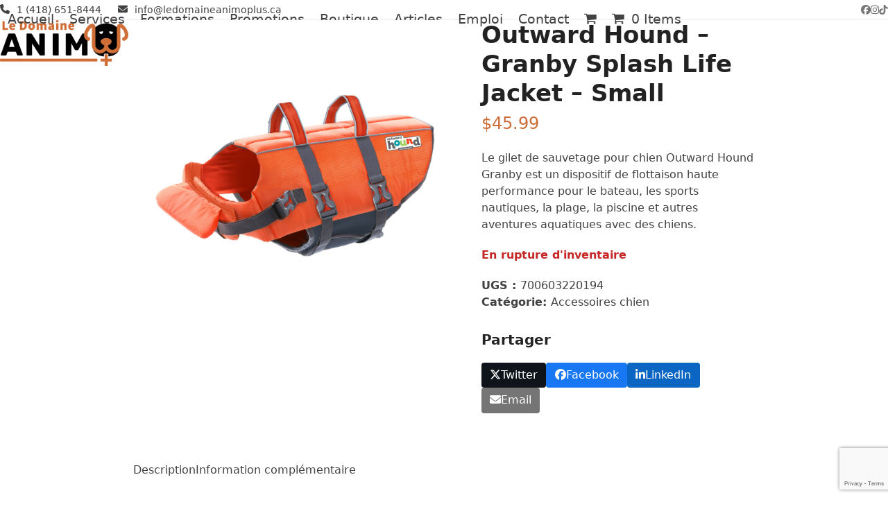

--- FILE ---
content_type: text/html; charset=UTF-8
request_url: https://ledomaineanimoplus.ca/produit/outward-hound-granby-splash-life-jacket-small/
body_size: 25538
content:
<!DOCTYPE html>
<html lang="fr-CA" prefix="og: https://ogp.me/ns#" class="wpex-classic-style">
<head>
<meta charset="UTF-8">
<link rel="profile" href="http://gmpg.org/xfn/11">
	<style>img:is([sizes="auto" i], [sizes^="auto," i]) { contain-intrinsic-size: 3000px 1500px }</style>
	<script id="cookieyes" type="text/javascript" src="https://cdn-cookieyes.com/client_data/649e51eaabe11c1f2cc73778/script.js"></script><meta name="viewport" content="width=device-width, initial-scale=1">

<!-- Search Engine Optimization by Rank Math PRO - https://rankmath.com/ -->
<title>Outward Hound - Granby Splash Life Jacket - Small - Le Domaine Anim&#039;O Plus</title>
<meta name="description" content="Le gilet de sauvetage pour chien Outward Hound Granby est un dispositif de flottaison haute performance pour le bateau, les sports nautiques, la plage, la piscine et autres aventures aquatiques avec des chiens."/>
<meta name="robots" content="follow, index, max-snippet:-1, max-video-preview:-1, max-image-preview:large"/>
<link rel="canonical" href="https://ledomaineanimoplus.ca/produit/outward-hound-granby-splash-life-jacket-small/" />
<meta property="og:locale" content="fr_CA" />
<meta property="og:type" content="product" />
<meta property="og:title" content="Outward Hound - Granby Splash Life Jacket - Small - Le Domaine Anim&#039;O Plus" />
<meta property="og:description" content="Le gilet de sauvetage pour chien Outward Hound Granby est un dispositif de flottaison haute performance pour le bateau, les sports nautiques, la plage, la piscine et autres aventures aquatiques avec des chiens." />
<meta property="og:url" content="https://ledomaineanimoplus.ca/produit/outward-hound-granby-splash-life-jacket-small/" />
<meta property="og:site_name" content="Le Domaine Anim&#039;O Plus" />
<meta property="og:updated_time" content="2025-12-06T00:07:24-05:00" />
<meta property="og:image" content="https://ledomaineanimoplus.ca/wp-content/uploads/2022/06/VFI.jpg" />
<meta property="og:image:secure_url" content="https://ledomaineanimoplus.ca/wp-content/uploads/2022/06/VFI.jpg" />
<meta property="og:image:width" content="1280" />
<meta property="og:image:height" content="1280" />
<meta property="og:image:alt" content="Outward Hound &#8211; Granby Splash Life Jacket &#8211; Small" />
<meta property="og:image:type" content="image/jpeg" />
<meta property="product:price:amount" content="45.99" />
<meta property="product:price:currency" content="CAD" />
<meta property="product:retailer_item_id" content="700603220194" />
<meta name="twitter:card" content="summary_large_image" />
<meta name="twitter:title" content="Outward Hound - Granby Splash Life Jacket - Small - Le Domaine Anim&#039;O Plus" />
<meta name="twitter:description" content="Le gilet de sauvetage pour chien Outward Hound Granby est un dispositif de flottaison haute performance pour le bateau, les sports nautiques, la plage, la piscine et autres aventures aquatiques avec des chiens." />
<meta name="twitter:image" content="https://ledomaineanimoplus.ca/wp-content/uploads/2022/06/VFI.jpg" />
<meta name="twitter:label1" content="Price" />
<meta name="twitter:data1" content="&#036;45.99" />
<meta name="twitter:label2" content="Availability" />
<meta name="twitter:data2" content="En rupture d&#039;inventaire" />
<script type="application/ld+json" class="rank-math-schema-pro">{"@context":"https://schema.org","@graph":[{"@type":"Place","@id":"https://ledomaineanimoplus.ca/#place","geo":{"@type":"GeoCoordinates","latitude":"46.806143","longitude":"-71.302396"},"hasMap":"https://www.google.com/maps/search/?api=1&amp;query=46.806143,-71.302396","address":{"@type":"PostalAddress","streetAddress":"2785 Blvd Wilfrid-Hamel","addressLocality":"Quebec","addressRegion":"Quebec","postalCode":"G1P 2H9","addressCountry":"Canada"}},{"@type":["PetStore","Organization"],"@id":"https://ledomaineanimoplus.ca/#organization","name":"Le Domaine Anim'O Plus","url":"https://ledomaineanimoplus.ca/","sameAs":["https://www.facebook.com/domaine.animo.plus"],"email":"info@ledomaineanimoplus.ca","address":{"@type":"PostalAddress","streetAddress":"2785 Blvd Wilfrid-Hamel","addressLocality":"Quebec","addressRegion":"Quebec","postalCode":"G1P 2H9","addressCountry":"Canada"},"logo":{"@type":"ImageObject","@id":"https://ledomaineanimoplus.ca/#logo","url":"https://34.152.16.247/wp-content/uploads/2022/03/DOMAINE-ANIMO-PLUS-1024x364-2.png","contentUrl":"https://34.152.16.247/wp-content/uploads/2022/03/DOMAINE-ANIMO-PLUS-1024x364-2.png","caption":"Le Domaine Anim'O Plus","inLanguage":"fr-CA","width":"1024","height":"364"},"openingHours":["Monday,Tuesday,Wednesday,Thursday,Friday 08:00-20:00","Saturday 08:00-17:00","Sunday 10:00-16:00"],"location":{"@id":"https://ledomaineanimoplus.ca/#place"},"image":{"@id":"https://ledomaineanimoplus.ca/#logo"},"telephone":"+1-418-651-8444"},{"@type":"WebSite","@id":"https://ledomaineanimoplus.ca/#website","url":"https://ledomaineanimoplus.ca","name":"Le Domaine Anim'O Plus","publisher":{"@id":"https://ledomaineanimoplus.ca/#organization"},"inLanguage":"fr-CA"},{"@type":"ImageObject","@id":"https://ledomaineanimoplus.ca/wp-content/uploads/2022/06/VFI.jpg","url":"https://ledomaineanimoplus.ca/wp-content/uploads/2022/06/VFI.jpg","width":"1280","height":"1280","inLanguage":"fr-CA"},{"@type":"ItemPage","@id":"https://ledomaineanimoplus.ca/produit/outward-hound-granby-splash-life-jacket-small/#webpage","url":"https://ledomaineanimoplus.ca/produit/outward-hound-granby-splash-life-jacket-small/","name":"Outward Hound - Granby Splash Life Jacket - Small - Le Domaine Anim&#039;O Plus","datePublished":"2022-06-03T14:42:49-05:00","dateModified":"2025-12-06T00:07:24-05:00","isPartOf":{"@id":"https://ledomaineanimoplus.ca/#website"},"primaryImageOfPage":{"@id":"https://ledomaineanimoplus.ca/wp-content/uploads/2022/06/VFI.jpg"},"inLanguage":"fr-CA"},{"@type":"Product","name":"Outward Hound - Granby Splash Life Jacket - Small - Le Domaine Anim&#039;O Plus","description":"Outward Hound - Granby Splash Life Jacket - Small - Le Domaine Anim&#039;O Plus","sku":"700603220194","category":"Accessoires chien","mainEntityOfPage":{"@id":"https://ledomaineanimoplus.ca/produit/outward-hound-granby-splash-life-jacket-small/#webpage"},"weight":{"@type":"QuantitativeValue","unitCode":"KGM","value":"0.46"},"height":{"@type":"QuantitativeValue","unitCode":"INH","value":"4.25"},"width":{"@type":"QuantitativeValue","unitCode":"INH","value":"3.5"},"depth":{"@type":"QuantitativeValue","unitCode":"INH","value":"13"},"image":[{"@type":"ImageObject","url":"https://ledomaineanimoplus.ca/wp-content/uploads/2022/06/VFI.jpg","height":"1280","width":"1280"}],"offers":{"@type":"Offer","price":"45.99","priceCurrency":"CAD","priceValidUntil":"2026-12-31","availability":"https://schema.org/OutOfStock","itemCondition":"NewCondition","url":"https://ledomaineanimoplus.ca/produit/outward-hound-granby-splash-life-jacket-small/","seller":{"@type":"Organization","@id":"https://ledomaineanimoplus.ca/","name":"Le Domaine Anim'O Plus","url":"https://ledomaineanimoplus.ca","logo":"https://34.152.16.247/wp-content/uploads/2022/03/DOMAINE-ANIMO-PLUS-1024x364-2.png"},"priceSpecification":{"price":"45.99","priceCurrency":"CAD","valueAddedTaxIncluded":"false"}},"@id":"https://ledomaineanimoplus.ca/produit/outward-hound-granby-splash-life-jacket-small/#richSnippet"}]}</script>
<!-- /Rank Math WordPress SEO plugin -->

<link rel="alternate" type="application/rss+xml" title="Le Domaine Anim&#039;O Plus &raquo; Flux" href="https://ledomaineanimoplus.ca/feed/" />
<link rel="alternate" type="application/rss+xml" title="Le Domaine Anim&#039;O Plus &raquo; Flux des commentaires" href="https://ledomaineanimoplus.ca/comments/feed/" />

<link rel='stylesheet' id='js_composer_front-css' href='https://ledomaineanimoplus.ca/wp-content/plugins/js_composer/assets/css/js_composer.min.css?ver=8.4.1' media='all' />
<link rel='stylesheet' id='wp-block-library-css' href='https://ledomaineanimoplus.ca/wp-includes/css/dist/block-library/style.min.css?ver=6.8.2' media='all' />
<style id='global-styles-inline-css'>
:root{--wp--preset--aspect-ratio--square: 1;--wp--preset--aspect-ratio--4-3: 4/3;--wp--preset--aspect-ratio--3-4: 3/4;--wp--preset--aspect-ratio--3-2: 3/2;--wp--preset--aspect-ratio--2-3: 2/3;--wp--preset--aspect-ratio--16-9: 16/9;--wp--preset--aspect-ratio--9-16: 9/16;--wp--preset--color--black: #000000;--wp--preset--color--cyan-bluish-gray: #abb8c3;--wp--preset--color--white: #ffffff;--wp--preset--color--pale-pink: #f78da7;--wp--preset--color--vivid-red: #cf2e2e;--wp--preset--color--luminous-vivid-orange: #ff6900;--wp--preset--color--luminous-vivid-amber: #fcb900;--wp--preset--color--light-green-cyan: #7bdcb5;--wp--preset--color--vivid-green-cyan: #00d084;--wp--preset--color--pale-cyan-blue: #8ed1fc;--wp--preset--color--vivid-cyan-blue: #0693e3;--wp--preset--color--vivid-purple: #9b51e0;--wp--preset--color--accent: var(--wpex-accent);--wp--preset--color--on-accent: var(--wpex-on-accent);--wp--preset--color--accent-alt: var(--wpex-accent-alt);--wp--preset--color--on-accent-alt: var(--wpex-on-accent-alt);--wp--preset--gradient--vivid-cyan-blue-to-vivid-purple: linear-gradient(135deg,rgba(6,147,227,1) 0%,rgb(155,81,224) 100%);--wp--preset--gradient--light-green-cyan-to-vivid-green-cyan: linear-gradient(135deg,rgb(122,220,180) 0%,rgb(0,208,130) 100%);--wp--preset--gradient--luminous-vivid-amber-to-luminous-vivid-orange: linear-gradient(135deg,rgba(252,185,0,1) 0%,rgba(255,105,0,1) 100%);--wp--preset--gradient--luminous-vivid-orange-to-vivid-red: linear-gradient(135deg,rgba(255,105,0,1) 0%,rgb(207,46,46) 100%);--wp--preset--gradient--very-light-gray-to-cyan-bluish-gray: linear-gradient(135deg,rgb(238,238,238) 0%,rgb(169,184,195) 100%);--wp--preset--gradient--cool-to-warm-spectrum: linear-gradient(135deg,rgb(74,234,220) 0%,rgb(151,120,209) 20%,rgb(207,42,186) 40%,rgb(238,44,130) 60%,rgb(251,105,98) 80%,rgb(254,248,76) 100%);--wp--preset--gradient--blush-light-purple: linear-gradient(135deg,rgb(255,206,236) 0%,rgb(152,150,240) 100%);--wp--preset--gradient--blush-bordeaux: linear-gradient(135deg,rgb(254,205,165) 0%,rgb(254,45,45) 50%,rgb(107,0,62) 100%);--wp--preset--gradient--luminous-dusk: linear-gradient(135deg,rgb(255,203,112) 0%,rgb(199,81,192) 50%,rgb(65,88,208) 100%);--wp--preset--gradient--pale-ocean: linear-gradient(135deg,rgb(255,245,203) 0%,rgb(182,227,212) 50%,rgb(51,167,181) 100%);--wp--preset--gradient--electric-grass: linear-gradient(135deg,rgb(202,248,128) 0%,rgb(113,206,126) 100%);--wp--preset--gradient--midnight: linear-gradient(135deg,rgb(2,3,129) 0%,rgb(40,116,252) 100%);--wp--preset--font-size--small: 13px;--wp--preset--font-size--medium: 20px;--wp--preset--font-size--large: 36px;--wp--preset--font-size--x-large: 42px;--wp--preset--font-family--system-sans-serif: -apple-system, BlinkMacSystemFont, 'Segoe UI', Roboto, Oxygen-Sans, Ubuntu, Cantarell, 'Helvetica Neue', sans-serif;--wp--preset--font-family--system-serif: Iowan Old Style, Apple Garamond, Baskerville, Times New Roman, Droid Serif, Times, Source Serif Pro, serif, Apple Color Emoji, Segoe UI Emoji, Segoe UI Symbol;--wp--preset--spacing--20: 0.44rem;--wp--preset--spacing--30: 0.67rem;--wp--preset--spacing--40: 1rem;--wp--preset--spacing--50: 1.5rem;--wp--preset--spacing--60: 2.25rem;--wp--preset--spacing--70: 3.38rem;--wp--preset--spacing--80: 5.06rem;--wp--preset--shadow--natural: 6px 6px 9px rgba(0, 0, 0, 0.2);--wp--preset--shadow--deep: 12px 12px 50px rgba(0, 0, 0, 0.4);--wp--preset--shadow--sharp: 6px 6px 0px rgba(0, 0, 0, 0.2);--wp--preset--shadow--outlined: 6px 6px 0px -3px rgba(255, 255, 255, 1), 6px 6px rgba(0, 0, 0, 1);--wp--preset--shadow--crisp: 6px 6px 0px rgba(0, 0, 0, 1);}:root { --wp--style--global--content-size: 840px;--wp--style--global--wide-size: 1200px; }:where(body) { margin: 0; }.wp-site-blocks > .alignleft { float: left; margin-right: 2em; }.wp-site-blocks > .alignright { float: right; margin-left: 2em; }.wp-site-blocks > .aligncenter { justify-content: center; margin-left: auto; margin-right: auto; }:where(.wp-site-blocks) > * { margin-block-start: 24px; margin-block-end: 0; }:where(.wp-site-blocks) > :first-child { margin-block-start: 0; }:where(.wp-site-blocks) > :last-child { margin-block-end: 0; }:root { --wp--style--block-gap: 24px; }:root :where(.is-layout-flow) > :first-child{margin-block-start: 0;}:root :where(.is-layout-flow) > :last-child{margin-block-end: 0;}:root :where(.is-layout-flow) > *{margin-block-start: 24px;margin-block-end: 0;}:root :where(.is-layout-constrained) > :first-child{margin-block-start: 0;}:root :where(.is-layout-constrained) > :last-child{margin-block-end: 0;}:root :where(.is-layout-constrained) > *{margin-block-start: 24px;margin-block-end: 0;}:root :where(.is-layout-flex){gap: 24px;}:root :where(.is-layout-grid){gap: 24px;}.is-layout-flow > .alignleft{float: left;margin-inline-start: 0;margin-inline-end: 2em;}.is-layout-flow > .alignright{float: right;margin-inline-start: 2em;margin-inline-end: 0;}.is-layout-flow > .aligncenter{margin-left: auto !important;margin-right: auto !important;}.is-layout-constrained > .alignleft{float: left;margin-inline-start: 0;margin-inline-end: 2em;}.is-layout-constrained > .alignright{float: right;margin-inline-start: 2em;margin-inline-end: 0;}.is-layout-constrained > .aligncenter{margin-left: auto !important;margin-right: auto !important;}.is-layout-constrained > :where(:not(.alignleft):not(.alignright):not(.alignfull)){max-width: var(--wp--style--global--content-size);margin-left: auto !important;margin-right: auto !important;}.is-layout-constrained > .alignwide{max-width: var(--wp--style--global--wide-size);}body .is-layout-flex{display: flex;}.is-layout-flex{flex-wrap: wrap;align-items: center;}.is-layout-flex > :is(*, div){margin: 0;}body .is-layout-grid{display: grid;}.is-layout-grid > :is(*, div){margin: 0;}body{padding-top: 0px;padding-right: 0px;padding-bottom: 0px;padding-left: 0px;}a:where(:not(.wp-element-button)){text-decoration: underline;}:root :where(.wp-element-button, .wp-block-button__link){background-color: #32373c;border-width: 0;color: #fff;font-family: inherit;font-size: inherit;line-height: inherit;padding: calc(0.667em + 2px) calc(1.333em + 2px);text-decoration: none;}.has-black-color{color: var(--wp--preset--color--black) !important;}.has-cyan-bluish-gray-color{color: var(--wp--preset--color--cyan-bluish-gray) !important;}.has-white-color{color: var(--wp--preset--color--white) !important;}.has-pale-pink-color{color: var(--wp--preset--color--pale-pink) !important;}.has-vivid-red-color{color: var(--wp--preset--color--vivid-red) !important;}.has-luminous-vivid-orange-color{color: var(--wp--preset--color--luminous-vivid-orange) !important;}.has-luminous-vivid-amber-color{color: var(--wp--preset--color--luminous-vivid-amber) !important;}.has-light-green-cyan-color{color: var(--wp--preset--color--light-green-cyan) !important;}.has-vivid-green-cyan-color{color: var(--wp--preset--color--vivid-green-cyan) !important;}.has-pale-cyan-blue-color{color: var(--wp--preset--color--pale-cyan-blue) !important;}.has-vivid-cyan-blue-color{color: var(--wp--preset--color--vivid-cyan-blue) !important;}.has-vivid-purple-color{color: var(--wp--preset--color--vivid-purple) !important;}.has-accent-color{color: var(--wp--preset--color--accent) !important;}.has-on-accent-color{color: var(--wp--preset--color--on-accent) !important;}.has-accent-alt-color{color: var(--wp--preset--color--accent-alt) !important;}.has-on-accent-alt-color{color: var(--wp--preset--color--on-accent-alt) !important;}.has-black-background-color{background-color: var(--wp--preset--color--black) !important;}.has-cyan-bluish-gray-background-color{background-color: var(--wp--preset--color--cyan-bluish-gray) !important;}.has-white-background-color{background-color: var(--wp--preset--color--white) !important;}.has-pale-pink-background-color{background-color: var(--wp--preset--color--pale-pink) !important;}.has-vivid-red-background-color{background-color: var(--wp--preset--color--vivid-red) !important;}.has-luminous-vivid-orange-background-color{background-color: var(--wp--preset--color--luminous-vivid-orange) !important;}.has-luminous-vivid-amber-background-color{background-color: var(--wp--preset--color--luminous-vivid-amber) !important;}.has-light-green-cyan-background-color{background-color: var(--wp--preset--color--light-green-cyan) !important;}.has-vivid-green-cyan-background-color{background-color: var(--wp--preset--color--vivid-green-cyan) !important;}.has-pale-cyan-blue-background-color{background-color: var(--wp--preset--color--pale-cyan-blue) !important;}.has-vivid-cyan-blue-background-color{background-color: var(--wp--preset--color--vivid-cyan-blue) !important;}.has-vivid-purple-background-color{background-color: var(--wp--preset--color--vivid-purple) !important;}.has-accent-background-color{background-color: var(--wp--preset--color--accent) !important;}.has-on-accent-background-color{background-color: var(--wp--preset--color--on-accent) !important;}.has-accent-alt-background-color{background-color: var(--wp--preset--color--accent-alt) !important;}.has-on-accent-alt-background-color{background-color: var(--wp--preset--color--on-accent-alt) !important;}.has-black-border-color{border-color: var(--wp--preset--color--black) !important;}.has-cyan-bluish-gray-border-color{border-color: var(--wp--preset--color--cyan-bluish-gray) !important;}.has-white-border-color{border-color: var(--wp--preset--color--white) !important;}.has-pale-pink-border-color{border-color: var(--wp--preset--color--pale-pink) !important;}.has-vivid-red-border-color{border-color: var(--wp--preset--color--vivid-red) !important;}.has-luminous-vivid-orange-border-color{border-color: var(--wp--preset--color--luminous-vivid-orange) !important;}.has-luminous-vivid-amber-border-color{border-color: var(--wp--preset--color--luminous-vivid-amber) !important;}.has-light-green-cyan-border-color{border-color: var(--wp--preset--color--light-green-cyan) !important;}.has-vivid-green-cyan-border-color{border-color: var(--wp--preset--color--vivid-green-cyan) !important;}.has-pale-cyan-blue-border-color{border-color: var(--wp--preset--color--pale-cyan-blue) !important;}.has-vivid-cyan-blue-border-color{border-color: var(--wp--preset--color--vivid-cyan-blue) !important;}.has-vivid-purple-border-color{border-color: var(--wp--preset--color--vivid-purple) !important;}.has-accent-border-color{border-color: var(--wp--preset--color--accent) !important;}.has-on-accent-border-color{border-color: var(--wp--preset--color--on-accent) !important;}.has-accent-alt-border-color{border-color: var(--wp--preset--color--accent-alt) !important;}.has-on-accent-alt-border-color{border-color: var(--wp--preset--color--on-accent-alt) !important;}.has-vivid-cyan-blue-to-vivid-purple-gradient-background{background: var(--wp--preset--gradient--vivid-cyan-blue-to-vivid-purple) !important;}.has-light-green-cyan-to-vivid-green-cyan-gradient-background{background: var(--wp--preset--gradient--light-green-cyan-to-vivid-green-cyan) !important;}.has-luminous-vivid-amber-to-luminous-vivid-orange-gradient-background{background: var(--wp--preset--gradient--luminous-vivid-amber-to-luminous-vivid-orange) !important;}.has-luminous-vivid-orange-to-vivid-red-gradient-background{background: var(--wp--preset--gradient--luminous-vivid-orange-to-vivid-red) !important;}.has-very-light-gray-to-cyan-bluish-gray-gradient-background{background: var(--wp--preset--gradient--very-light-gray-to-cyan-bluish-gray) !important;}.has-cool-to-warm-spectrum-gradient-background{background: var(--wp--preset--gradient--cool-to-warm-spectrum) !important;}.has-blush-light-purple-gradient-background{background: var(--wp--preset--gradient--blush-light-purple) !important;}.has-blush-bordeaux-gradient-background{background: var(--wp--preset--gradient--blush-bordeaux) !important;}.has-luminous-dusk-gradient-background{background: var(--wp--preset--gradient--luminous-dusk) !important;}.has-pale-ocean-gradient-background{background: var(--wp--preset--gradient--pale-ocean) !important;}.has-electric-grass-gradient-background{background: var(--wp--preset--gradient--electric-grass) !important;}.has-midnight-gradient-background{background: var(--wp--preset--gradient--midnight) !important;}.has-small-font-size{font-size: var(--wp--preset--font-size--small) !important;}.has-medium-font-size{font-size: var(--wp--preset--font-size--medium) !important;}.has-large-font-size{font-size: var(--wp--preset--font-size--large) !important;}.has-x-large-font-size{font-size: var(--wp--preset--font-size--x-large) !important;}.has-system-sans-serif-font-family{font-family: var(--wp--preset--font-family--system-sans-serif) !important;}.has-system-serif-font-family{font-family: var(--wp--preset--font-family--system-serif) !important;}
:root :where(.wp-block-post-template){margin-top: 0px;margin-right: auto;margin-bottom: 0px;margin-left: auto;}
:root :where(.wp-block-pullquote){font-size: 1.5em;line-height: 1.6;}
</style>
<link rel='stylesheet' id='contact-form-7-css' href='https://ledomaineanimoplus.ca/wp-content/plugins/contact-form-7/includes/css/styles.css?ver=6.1.3' media='all' />
<link rel='stylesheet' id='toc-screen-css' href='https://ledomaineanimoplus.ca/wp-content/plugins/table-of-contents-plus/screen.min.css?ver=2411.1' media='all' />
<link rel='stylesheet' id='widgetopts-styles-css' href='https://ledomaineanimoplus.ca/wp-content/plugins/widget-options/assets/css/widget-options.css?ver=4.1.1' media='all' />
<link rel='stylesheet' id='wpcd-category-discount-css' href='https://ledomaineanimoplus.ca/wp-content/plugins/woo-product-category-discount/public/css/wpcd-category-discount-public.css?ver=5.5' media='all' />
<style id='woocommerce-inline-inline-css'>
.woocommerce form .form-row .required { visibility: visible; }
</style>
<link rel='stylesheet' id='iksm-public-style-css' href='https://ledomaineanimoplus.ca/wp-content/plugins/iks-menu/assets/css/public.css?ver=1.12.6' media='all' />
<link rel='stylesheet' id='brands-styles-css' href='https://ledomaineanimoplus.ca/wp-content/plugins/woocommerce/assets/css/brands.css?ver=10.0.4' media='all' />
<link rel='stylesheet' id='wccs-public-css' href='https://ledomaineanimoplus.ca/wp-content/plugins/easy-woocommerce-discounts/public/css/wccs-public.min.css?ver=6.8.2' media='all' />
<link rel='stylesheet' id='wpex-woocommerce-css' href='https://ledomaineanimoplus.ca/wp-content/themes/Total/assets/css/frontend/woocommerce/core.min.css?ver=6.4.1' media='all' />
<link rel='stylesheet' id='wpex-style-css' href='https://ledomaineanimoplus.ca/wp-content/themes/Total/style.css?ver=6.4.1' media='all' />
<link rel='stylesheet' id='wpex-mobile-menu-breakpoint-max-css' href='https://ledomaineanimoplus.ca/wp-content/themes/Total/assets/css/frontend/breakpoints/max.min.css?ver=6.4.1' media='only screen and (max-width:1160px)' />
<link rel='stylesheet' id='wpex-mobile-menu-breakpoint-min-css' href='https://ledomaineanimoplus.ca/wp-content/themes/Total/assets/css/frontend/breakpoints/min.min.css?ver=6.4.1' media='only screen and (min-width:1161px)' />
<link rel='stylesheet' id='vcex-shortcodes-css' href='https://ledomaineanimoplus.ca/wp-content/themes/Total/assets/css/frontend/vcex-shortcodes.min.css?ver=6.4.1' media='all' />
<link rel='stylesheet' id='uacf7-frontend-style-css' href='https://ledomaineanimoplus.ca/wp-content/plugins/ultimate-addons-for-contact-form-7/assets/css/uacf7-frontend.css?ver=6.8.2' media='all' />
<link rel='stylesheet' id='uacf7-form-style-css' href='https://ledomaineanimoplus.ca/wp-content/plugins/ultimate-addons-for-contact-form-7/assets/css/form-style.css?ver=6.8.2' media='all' />
<link rel='stylesheet' id='wpex-wpbakery-css' href='https://ledomaineanimoplus.ca/wp-content/themes/Total/assets/css/frontend/wpbakery.min.css?ver=6.4.1' media='all' />
<script src="https://ledomaineanimoplus.ca/wp-includes/js/jquery/jquery.min.js?ver=3.7.1" id="jquery-core-js"></script>
<script src="https://ledomaineanimoplus.ca/wp-includes/js/jquery/jquery-migrate.min.js?ver=3.4.1" id="jquery-migrate-js"></script>
<script src="https://ledomaineanimoplus.ca/wp-content/plugins/woo-product-category-discount/public/js/wpcd-category-discount-public.js?ver=5.5" id="wpcd-category-discount-js"></script>
<script src="https://ledomaineanimoplus.ca/wp-content/plugins/woocommerce/assets/js/jquery-blockui/jquery.blockUI.min.js?ver=2.7.0-wc.10.0.4" id="jquery-blockui-js" data-wp-strategy="defer"></script>
<script id="wc-add-to-cart-js-extra">
var wc_add_to_cart_params = {"ajax_url":"\/wp-admin\/admin-ajax.php","wc_ajax_url":"\/?wc-ajax=%%endpoint%%","i18n_view_cart":"Voir le panier","cart_url":"https:\/\/ledomaineanimoplus.ca\/panier\/","is_cart":"","cart_redirect_after_add":"no"};
</script>
<script src="https://ledomaineanimoplus.ca/wp-content/plugins/woocommerce/assets/js/frontend/add-to-cart.min.js?ver=10.0.4" id="wc-add-to-cart-js" data-wp-strategy="defer"></script>
<script src="https://ledomaineanimoplus.ca/wp-content/plugins/woocommerce/assets/js/flexslider/jquery.flexslider.min.js?ver=2.7.2-wc.10.0.4" id="flexslider-js" defer data-wp-strategy="defer"></script>
<script id="wc-single-product-js-extra">
var wc_single_product_params = {"i18n_required_rating_text":"Veuillez s\u00e9lectionner un classement","i18n_rating_options":["1\u00a0\u00e9toile sur 5","2\u00a0\u00e9toiles sur 5","3\u00a0\u00e9toiles sur 5","4\u00a0\u00e9toiles sur 5","5\u00a0\u00e9toiles sur 5"],"i18n_product_gallery_trigger_text":"Voir la galerie d\u2019images en plein \u00e9cran","review_rating_required":"yes","flexslider":{"rtl":false,"animation":"slide","smoothHeight":true,"directionNav":true,"controlNav":"thumbnails","slideshow":false,"animationSpeed":600,"animationLoop":false,"allowOneSlide":false,"prevText":"<span class=\"screen-reader-text\">previous slide<\/span><span class=\"wpex-icon\" aria-hidden=\"true\"><svg xmlns=\"http:\/\/www.w3.org\/2000\/svg\" viewBox=\"0 0 24 24\"><rect fill=\"none\" height=\"24\" width=\"24\"\/><g><polygon points=\"17.77,3.77 16,2 6,12 16,22 17.77,20.23 9.54,12\"\/><\/g><\/svg><\/span>","nextText":"<span class=\"screen-reader-text\">next slide<\/span><span class=\"wpex-icon\" aria-hidden=\"true\"><svg xmlns=\"http:\/\/www.w3.org\/2000\/svg\" viewBox=\"0 0 24 24\"><g><path d=\"M0,0h24v24H0V0z\" fill=\"none\"\/><\/g><g><polygon points=\"6.23,20.23 8,22 18,12 8,2 6.23,3.77 14.46,12\"\/><\/g><\/svg><\/span>"},"zoom_enabled":"","zoom_options":[],"photoswipe_enabled":"","photoswipe_options":{"shareEl":false,"closeOnScroll":false,"history":false,"hideAnimationDuration":0,"showAnimationDuration":0},"flexslider_enabled":"1"};
</script>
<script src="https://ledomaineanimoplus.ca/wp-content/plugins/woocommerce/assets/js/frontend/single-product.min.js?ver=10.0.4" id="wc-single-product-js" defer data-wp-strategy="defer"></script>
<script src="https://ledomaineanimoplus.ca/wp-content/plugins/woocommerce/assets/js/js-cookie/js.cookie.min.js?ver=2.1.4-wc.10.0.4" id="js-cookie-js" defer data-wp-strategy="defer"></script>
<script id="woocommerce-js-extra">
var woocommerce_params = {"ajax_url":"\/wp-admin\/admin-ajax.php","wc_ajax_url":"\/?wc-ajax=%%endpoint%%","i18n_password_show":"Afficher le mot de passe","i18n_password_hide":"Cacher le mot de passe"};
</script>
<script src="https://ledomaineanimoplus.ca/wp-content/plugins/woocommerce/assets/js/frontend/woocommerce.min.js?ver=10.0.4" id="woocommerce-js" defer data-wp-strategy="defer"></script>
<script src="https://ledomaineanimoplus.ca/wp-content/plugins/iks-menu/assets/js/public.js?ver=1.12.6" id="iksm-public-script-js"></script>
<script src="https://ledomaineanimoplus.ca/wp-content/plugins/iks-menu/assets/js/menu.js?ver=1.12.6" id="iksm-menu-script-js"></script>
<script src="https://ledomaineanimoplus.ca/wp-content/plugins/js_composer/assets/js/vendors/woocommerce-add-to-cart.js?ver=8.4.1" id="vc_woocommerce-add-to-cart-js-js"></script>
<script id="WCPAY_ASSETS-js-extra">
var wcpayAssets = {"url":"https:\/\/ledomaineanimoplus.ca\/wp-content\/plugins\/woocommerce-payments\/dist\/"};
</script>
<script id="wpex-core-js-extra">
var wpex_theme_params = {"selectArrowIcon":"<span class=\"wpex-select-arrow__icon wpex-icon--sm wpex-flex wpex-icon\" aria-hidden=\"true\"><svg viewBox=\"0 0 24 24\" xmlns=\"http:\/\/www.w3.org\/2000\/svg\"><rect fill=\"none\" height=\"24\" width=\"24\"\/><g transform=\"matrix(0, -1, 1, 0, -0.115, 23.885)\"><polygon points=\"17.77,3.77 16,2 6,12 16,22 17.77,20.23 9.54,12\"\/><\/g><\/svg><\/span>","customSelects":".widget_categories form,.widget_archive select,.vcex-form-shortcode select,.woocommerce-ordering .orderby,#dropdown_product_cat,.single-product .variations_form .variations select","scrollToHash":"1","localScrollFindLinks":"1","localScrollHighlight":"1","localScrollUpdateHash":"1","scrollToHashTimeout":"500","localScrollTargets":"li.local-scroll a, a.local-scroll, .local-scroll-link, .local-scroll-link > a,.sidr-class-local-scroll-link,li.sidr-class-local-scroll > span > a,li.sidr-class-local-scroll > a","scrollToBehavior":"smooth"};
</script>
<script src="https://ledomaineanimoplus.ca/wp-content/themes/Total/assets/js/frontend/core.min.js?ver=6.4.1" id="wpex-core-js" defer data-wp-strategy="defer"></script>
<script id="wpex-inline-js-after">
!function(){const e=document.querySelector("html"),t=()=>{const t=window.innerWidth-document.documentElement.clientWidth;t&&e.style.setProperty("--wpex-scrollbar-width",`${t}px`)};t(),window.addEventListener("resize",(()=>{t()}))}();
</script>
<script id="wpex-sticky-topbar-js-extra">
var wpex_sticky_topbar_params = {"breakpoint":"0"};
</script>
<script src="https://ledomaineanimoplus.ca/wp-content/themes/Total/assets/js/frontend/sticky/topbar.min.js?ver=6.4.1" id="wpex-sticky-topbar-js" defer data-wp-strategy="defer"></script>
<script id="wpex-mobile-menu-sidr-js-extra">
var wpex_mobile_menu_sidr_params = {"breakpoint":"1160","i18n":{"openSubmenu":"Open submenu of %s","closeSubmenu":"Close submenu of %s"},"openSubmenuIcon":"<span class=\"wpex-open-submenu__icon wpex-transition-transform wpex-duration-300 wpex-icon\" aria-hidden=\"true\"><svg xmlns=\"http:\/\/www.w3.org\/2000\/svg\" viewBox=\"0 0 448 512\"><path d=\"M201.4 342.6c12.5 12.5 32.8 12.5 45.3 0l160-160c12.5-12.5 12.5-32.8 0-45.3s-32.8-12.5-45.3 0L224 274.7 86.6 137.4c-12.5-12.5-32.8-12.5-45.3 0s-12.5 32.8 0 45.3l160 160z\"\/><\/svg><\/span>","source":"#site-navigation","side":"right","dark_surface":"1","displace":"","aria_label":"Mobile menu","aria_label_close":"Close mobile menu","class":["wpex-mobile-menu"],"speed":"300"};
</script>
<script src="https://ledomaineanimoplus.ca/wp-content/themes/Total/assets/js/frontend/mobile-menu/sidr.min.js?ver=6.4.1" id="wpex-mobile-menu-sidr-js" defer data-wp-strategy="defer"></script>
<script></script><link rel="https://api.w.org/" href="https://ledomaineanimoplus.ca/wp-json/" /><link rel="alternate" title="JSON" type="application/json" href="https://ledomaineanimoplus.ca/wp-json/wp/v2/product/1434" /><link rel="EditURI" type="application/rsd+xml" title="RSD" href="https://ledomaineanimoplus.ca/xmlrpc.php?rsd" />
<meta name="generator" content="WordPress 6.8.2" />
<link rel='shortlink' href='https://ledomaineanimoplus.ca/?p=1434' />
<link rel="alternate" title="oEmbed (JSON)" type="application/json+oembed" href="https://ledomaineanimoplus.ca/wp-json/oembed/1.0/embed?url=https%3A%2F%2Fledomaineanimoplus.ca%2Fproduit%2Foutward-hound-granby-splash-life-jacket-small%2F" />
<link rel="alternate" title="oEmbed (XML)" type="text/xml+oembed" href="https://ledomaineanimoplus.ca/wp-json/oembed/1.0/embed?url=https%3A%2F%2Fledomaineanimoplus.ca%2Fproduit%2Foutward-hound-granby-splash-life-jacket-small%2F&#038;format=xml" />
<!-- Global site tag (gtag.js) - Google Analytics -->
<script async src="https://www.googletagmanager.com/gtag/js?id=G-L1DQELZQBD"></script>
<script>
  window.dataLayer = window.dataLayer || [];
  function gtag(){dataLayer.push(arguments);}
  gtag('js', new Date());

  gtag('config', 'G-L1DQELZQBD');
</script>

<!-- Google tag (gtag.js) - Google Analytics -->
<script async src="https://www.googletagmanager.com/gtag/js?id=UA-239484227-1">
</script>
<script>
  window.dataLayer = window.dataLayer || [];
  function gtag(){dataLayer.push(arguments);}
  gtag('js', new Date());

  gtag('config', 'UA-239484227-1');
</script><style type="text/css" id="iksm-dynamic-style"></style><!-- Google site verification - Google for WooCommerce -->
<meta name="google-site-verification" content="oV7S2ETFiS4Bvf-UpY6To6Vqhm1685LvLUcHrvtLCGc" />
	<noscript><style>.woocommerce-product-gallery{ opacity: 1 !important; }</style></noscript>
	<noscript><style>body:not(.content-full-screen) .wpex-vc-row-stretched[data-vc-full-width-init="false"]{visibility:visible;}</style></noscript><link rel="icon" href="https://ledomaineanimoplus.ca/wp-content/uploads/2022/03/cropped-cropped-DOMAINE-ANIMO-PLUS-fav-1-32x32.png" sizes="32x32" />
<link rel="icon" href="https://ledomaineanimoplus.ca/wp-content/uploads/2022/03/cropped-cropped-DOMAINE-ANIMO-PLUS-fav-1-192x192.png" sizes="192x192" />
<link rel="apple-touch-icon" href="https://ledomaineanimoplus.ca/wp-content/uploads/2022/03/cropped-cropped-DOMAINE-ANIMO-PLUS-fav-1-180x180.png" />
<meta name="msapplication-TileImage" content="https://ledomaineanimoplus.ca/wp-content/uploads/2022/03/cropped-cropped-DOMAINE-ANIMO-PLUS-fav-1-270x270.png" />
<script>function setREVStartSize(e){
			//window.requestAnimationFrame(function() {
				window.RSIW = window.RSIW===undefined ? window.innerWidth : window.RSIW;
				window.RSIH = window.RSIH===undefined ? window.innerHeight : window.RSIH;
				try {
					var pw = document.getElementById(e.c).parentNode.offsetWidth,
						newh;
					pw = pw===0 || isNaN(pw) || (e.l=="fullwidth" || e.layout=="fullwidth") ? window.RSIW : pw;
					e.tabw = e.tabw===undefined ? 0 : parseInt(e.tabw);
					e.thumbw = e.thumbw===undefined ? 0 : parseInt(e.thumbw);
					e.tabh = e.tabh===undefined ? 0 : parseInt(e.tabh);
					e.thumbh = e.thumbh===undefined ? 0 : parseInt(e.thumbh);
					e.tabhide = e.tabhide===undefined ? 0 : parseInt(e.tabhide);
					e.thumbhide = e.thumbhide===undefined ? 0 : parseInt(e.thumbhide);
					e.mh = e.mh===undefined || e.mh=="" || e.mh==="auto" ? 0 : parseInt(e.mh,0);
					if(e.layout==="fullscreen" || e.l==="fullscreen")
						newh = Math.max(e.mh,window.RSIH);
					else{
						e.gw = Array.isArray(e.gw) ? e.gw : [e.gw];
						for (var i in e.rl) if (e.gw[i]===undefined || e.gw[i]===0) e.gw[i] = e.gw[i-1];
						e.gh = e.el===undefined || e.el==="" || (Array.isArray(e.el) && e.el.length==0)? e.gh : e.el;
						e.gh = Array.isArray(e.gh) ? e.gh : [e.gh];
						for (var i in e.rl) if (e.gh[i]===undefined || e.gh[i]===0) e.gh[i] = e.gh[i-1];
											
						var nl = new Array(e.rl.length),
							ix = 0,
							sl;
						e.tabw = e.tabhide>=pw ? 0 : e.tabw;
						e.thumbw = e.thumbhide>=pw ? 0 : e.thumbw;
						e.tabh = e.tabhide>=pw ? 0 : e.tabh;
						e.thumbh = e.thumbhide>=pw ? 0 : e.thumbh;
						for (var i in e.rl) nl[i] = e.rl[i]<window.RSIW ? 0 : e.rl[i];
						sl = nl[0];
						for (var i in nl) if (sl>nl[i] && nl[i]>0) { sl = nl[i]; ix=i;}
						var m = pw>(e.gw[ix]+e.tabw+e.thumbw) ? 1 : (pw-(e.tabw+e.thumbw)) / (e.gw[ix]);
						newh =  (e.gh[ix] * m) + (e.tabh + e.thumbh);
					}
					var el = document.getElementById(e.c);
					if (el!==null && el) el.style.height = newh+"px";
					el = document.getElementById(e.c+"_wrapper");
					if (el!==null && el) {
						el.style.height = newh+"px";
						el.style.display = "block";
					}
				} catch(e){
					console.log("Failure at Presize of Slider:" + e)
				}
			//});
		  };</script>
		<style id="wp-custom-css">
			@media screen and (max-width:959px){#content-wrap{display:flex;flex-flow:column;}#primary{order:2;}#sidebar{order:1;}}		</style>
		<noscript><style> .wpb_animate_when_almost_visible { opacity: 1; }</style></noscript><style data-type="wpex-css" id="wpex-css">/*FOOTER BUILDER*/#footer-builder{background-color:#231f20;}/*TYPOGRAPHY*/.main-navigation-ul .link-inner{font-size:19px;}/*CUSTOMIZER STYLING*/:root{--wpex-accent:#ce6c37;--wpex-accent-alt:#ce6c37;--wpex-vc-column-inner-margin-bottom:40px;}:root,.site-boxed.wpex-responsive #wrap{--wpex-container-width:70%;}#site-navigation-wrap{--wpex-hover-main-nav-link-color:#ce6c37;--wpex-active-main-nav-link-color:#ce6c37;}@media only screen and (min-width:960px){#site-logo .logo-img{max-width:185px;}}@media only screen and (max-width:767px){#site-logo .logo-img{max-width:85px;}}@media only screen and (min-width:768px) and (max-width:959px){#site-logo .logo-img{max-width:135px;}}</style></head>

<body class="wp-singular product-template-default single single-product postid-1434 wp-custom-logo wp-embed-responsive wp-theme-Total theme-Total woocommerce woocommerce-page woocommerce-no-js wpex-theme wpex-responsive full-width-main-layout no-composer wpex-live-site site-full-width content-full-width has-topbar hasnt-overlay-header page-header-disabled has-mobile-menu wpex-mobile-toggle-menu-icon_buttons wpex-no-js wpb-js-composer js-comp-ver-8.4.1 vc_responsive">

	
<a href="#content" class="skip-to-content">Skip to content</a>

	
	<span data-ls_id="#site_top" tabindex="-1"></span>
	<div id="outer-wrap" class="wpex-overflow-clip">
		
		
		
		<div id="wrap" class="wpex-clr">

			
			<div id="top-bar-wrap" class="top-bar-full-width wpex-top-bar-sticky wpex-z-sticky wpex-surface-1 wpex-border-b wpex-border-main wpex-border-solid wpex-text-sm wpex-print-hidden">
			<div id="top-bar" class="container wpex-relative wpex-py-15 wpex-md-flex wpex-justify-between wpex-items-center wpex-text-center wpex-md-text-initial">
	<div id="top-bar-content" class="has-content top-bar-left wpex-clr"><div class="top-bar-item wpex-sm-inline-block wpex-mr-20"><span class="top-bar-item__inner wpex-inline-flex wpex-items-center"><span class="wpex-mr-10 wpex-icon" aria-hidden="true"><svg xmlns="http://www.w3.org/2000/svg" viewBox="0 0 512 512"><path d="M164.9 24.6c-7.7-18.6-28-28.5-47.4-23.2l-88 24C12.1 30.2 0 46 0 64C0 311.4 200.6 512 448 512c18 0 33.8-12.1 38.6-29.5l24-88c5.3-19.4-4.6-39.7-23.2-47.4l-96-40c-16.3-6.8-35.2-2.1-46.3 11.6L304.7 368C234.3 334.7 177.3 277.7 144 207.3L193.3 167c13.7-11.2 18.4-30 11.6-46.3l-40-96z"/></svg></span><a href="tel:1%20(418)%20651-8444">1 
(418) 651-8444</a></span></div>

<div class="top-bar-item wpex-sm-inline-block wpex-mr-20"><span class="top-bar-item__inner wpex-inline-flex wpex-items-center"><span class="wpex-mr-10 wpex-icon" aria-hidden="true"><svg xmlns="http://www.w3.org/2000/svg" viewBox="0 0 512 512"><path d="M48 64C21.5 64 0 85.5 0 112c0 15.1 7.1 29.3 19.2 38.4L236.8 313.6c11.4 8.5 27 8.5 38.4 0L492.8 150.4c12.1-9.1 19.2-23.3 19.2-38.4c0-26.5-21.5-48-48-48H48zM0 176V384c0 35.3 28.7 64 64 64H448c35.3 0 64-28.7 64-64V176L294.4 339.2c-22.8 17.1-54 17.1-76.8 0L0 176z"/></svg></span><a href="mailto:i&#110;f&#111;&#064;l&#101;d&#111;&#109;a&#105;ne&#097;&#110;&#105;m&#111;p&#108;&#117;&#115;&#046;ca">&#105;&#110;&#102;&#111;&#64;&#108;&#101;do&#109;a&#105;&#110;ean&#105;&#109;&#111;p&#108;us&#46;&#99;a</a></span></div></div>


<div id="top-bar-social" class="top-bar-right wpex-mt-10 wpex-md-mt-0 social-style-none"><ul id="top-bar-social-list" class="wpex-inline-flex wpex-flex-wrap wpex-gap-y-5 wpex-list-none wpex-m-0 wpex-last-mr-0 wpex-gap-x-15 wpex-justify-center wpex-md-justify-start"><li class="top-bar-social-list__item"><a href="https://www.facebook.com/Domaine-AnimO-Plus-111603617999467/" target="_blank" class="top-bar-social-list__link wpex-facebook wpex-social-btn wpex-social-btn-no-style" rel="noopener noreferrer"><span class="wpex-icon" aria-hidden="true"><svg xmlns="http://www.w3.org/2000/svg" viewBox="0 0 512 512"><path d="M512 256C512 114.6 397.4 0 256 0S0 114.6 0 256C0 376 82.7 476.8 194.2 504.5V334.2H141.4V256h52.8V222.3c0-87.1 39.4-127.5 125-127.5c16.2 0 44.2 3.2 55.7 6.4V172c-6-.6-16.5-1-29.6-1c-42 0-58.2 15.9-58.2 57.2V256h83.6l-14.4 78.2H287V510.1C413.8 494.8 512 386.9 512 256h0z"/></svg></span><span class="screen-reader-text">Facebook</span></a></li><li class="top-bar-social-list__item"><a href="https://www.instagram.com/domaineanimoplus/" target="_blank" class="top-bar-social-list__link wpex-instagram wpex-social-btn wpex-social-btn-no-style" rel="noopener noreferrer"><span class="wpex-icon" aria-hidden="true"><svg xmlns="http://www.w3.org/2000/svg" viewBox="0 0 448 512"><path d="M224.1 141c-63.6 0-114.9 51.3-114.9 114.9s51.3 114.9 114.9 114.9S339 319.5 339 255.9 287.7 141 224.1 141zm0 189.6c-41.1 0-74.7-33.5-74.7-74.7s33.5-74.7 74.7-74.7 74.7 33.5 74.7 74.7-33.6 74.7-74.7 74.7zm146.4-194.3c0 14.9-12 26.8-26.8 26.8-14.9 0-26.8-12-26.8-26.8s12-26.8 26.8-26.8 26.8 12 26.8 26.8zm76.1 27.2c-1.7-35.9-9.9-67.7-36.2-93.9-26.2-26.2-58-34.4-93.9-36.2-37-2.1-147.9-2.1-184.9 0-35.8 1.7-67.6 9.9-93.9 36.1s-34.4 58-36.2 93.9c-2.1 37-2.1 147.9 0 184.9 1.7 35.9 9.9 67.7 36.2 93.9s58 34.4 93.9 36.2c37 2.1 147.9 2.1 184.9 0 35.9-1.7 67.7-9.9 93.9-36.2 26.2-26.2 34.4-58 36.2-93.9 2.1-37 2.1-147.8 0-184.8zM398.8 388c-7.8 19.6-22.9 34.7-42.6 42.6-29.5 11.7-99.5 9-132.1 9s-102.7 2.6-132.1-9c-19.6-7.8-34.7-22.9-42.6-42.6-11.7-29.5-9-99.5-9-132.1s-2.6-102.7 9-132.1c7.8-19.6 22.9-34.7 42.6-42.6 29.5-11.7 99.5-9 132.1-9s102.7-2.6 132.1 9c19.6 7.8 34.7 22.9 42.6 42.6 11.7 29.5 9 99.5 9 132.1s2.7 102.7-9 132.1z"/></svg></span><span class="screen-reader-text">Instagram</span></a></li><li class="top-bar-social-list__item"><a href="https://www.tiktok.com/@domaineanimoplus" target="_blank" class="top-bar-social-list__link wpex-tiktok wpex-social-btn wpex-social-btn-no-style" rel="noopener noreferrer"><span class="wpex-icon" aria-hidden="true"><svg xmlns="http://www.w3.org/2000/svg" viewBox="0 0 29 32"><path d="M14.986 0.026c1.747-0.027 3.48-0.013 5.213-0.027 0.107 2.040 0.84 4.12 2.333 5.56 1.493 1.48 3.6 2.16 5.653 2.387v5.373c-1.92-0.067-3.853-0.467-5.6-1.293-0.76-0.347-1.467-0.787-2.16-1.24-0.013 3.893 0.013 7.787-0.027 11.667-0.107 1.867-0.72 3.72-1.8 5.253-1.747 2.56-4.773 4.227-7.88 4.28-1.907 0.107-3.813-0.413-5.44-1.373-2.693-1.587-4.587-4.493-4.867-7.613-0.027-0.667-0.040-1.333-0.013-1.987 0.24-2.533 1.493-4.96 3.44-6.613 2.213-1.92 5.307-2.84 8.2-2.293 0.027 1.973-0.053 3.947-0.053 5.92-1.32-0.427-2.867-0.307-4.027 0.493-0.84 0.547-1.48 1.387-1.813 2.333-0.28 0.68-0.2 1.427-0.187 2.147 0.32 2.187 2.427 4.027 4.667 3.827 1.493-0.013 2.92-0.88 3.693-2.147 0.253-0.44 0.533-0.893 0.547-1.413 0.133-2.387 0.080-4.76 0.093-7.147 0.013-5.373-0.013-10.733 0.027-16.093z"></path></svg></span><span class="screen-reader-text">Tiktok</span></a></li></ul></div></div>
		</div>
		<header id="site-header" class="header-one header-full-width dyn-styles wpex-print-hidden wpex-relative wpex-clr">
				<div id="site-header-inner" class="header-one-inner header-padding container wpex-relative wpex-h-100 wpex-py-30 wpex-clr">
<div id="site-logo" class="site-branding header-one-logo logo-padding wpex-flex wpex-items-center wpex-float-left wpex-h-100">
	<div id="site-logo-inner" ><a id="site-logo-link" href="https://ledomaineanimoplus.ca/" rel="home" class="main-logo"><img src="https://ledomaineanimoplus.ca/wp-content/uploads/2022/03/DOMAINE-ANIMO-PLUS-1024x364-2.png" alt="Le Domaine Anim&#039;O Plus" class="logo-img wpex-h-auto wpex-max-w-100 wpex-align-middle" width="1024" height="100" data-no-retina data-skip-lazy fetchpriority="high"></a></div>

</div>

<div id="site-navigation-wrap" class="navbar-style-one navbar-fixed-height navbar-fixed-line-height wpex-dropdowns-caret wpex-stretch-megamenus hide-at-mm-breakpoint wpex-clr wpex-print-hidden">
	<nav id="site-navigation" class="navigation main-navigation main-navigation-one wpex-clr" aria-label="Main menu"><ul id="menu-menu" class="main-navigation-ul dropdown-menu wpex-dropdown-menu wpex-dropdown-menu--onhover"><li id="menu-item-105" class="menu-item menu-item-type-post_type menu-item-object-page menu-item-home menu-item-105"><a href="https://ledomaineanimoplus.ca/"><span class="link-inner">Accueil</span></a></li>
<li id="menu-item-106" class="menu-item menu-item-type-post_type menu-item-object-page menu-item-has-children menu-item-106 dropdown"><a href="https://ledomaineanimoplus.ca/services/"><span class="link-inner">Services</span></a>
<ul class="sub-menu">
	<li id="menu-item-3943" class="menu-item menu-item-type-post_type menu-item-object-page menu-item-3943"><a href="https://ledomaineanimoplus.ca/pension-pour-chiens/"><span class="link-inner">Pension pour chiens</span></a></li>
	<li id="menu-item-3980" class="menu-item menu-item-type-custom menu-item-object-custom menu-item-3980"><a href="https://play.google.com/store/apps/details?id=net.phisolutions.kookie"><span class="link-inner">Télécharger application myKookie</span></a></li>
	<li id="menu-item-107" class="menu-item menu-item-type-post_type menu-item-object-page menu-item-107"><a href="https://ledomaineanimoplus.ca/comportement-canin/"><span class="link-inner">Comportement canin individuel</span></a></li>
	<li id="menu-item-408" class="menu-item menu-item-type-post_type menu-item-object-page menu-item-408"><a href="https://ledomaineanimoplus.ca/education-canine/"><span class="link-inner">Éducation canine en groupe</span></a></li>
	<li id="menu-item-108" class="menu-item menu-item-type-post_type menu-item-object-page menu-item-108"><a href="https://ledomaineanimoplus.ca/toilettage-chiens-et-chats/"><span class="link-inner">Toilettage chiens</span></a></li>
	<li id="menu-item-1208" class="menu-item menu-item-type-post_type menu-item-object-page menu-item-1208"><a href="https://ledomaineanimoplus.ca/detection-dodeurs/"><span class="link-inner">Détection d’odeurs</span></a></li>
	<li id="menu-item-1206" class="menu-item menu-item-type-post_type menu-item-object-page menu-item-1206"><a href="https://ledomaineanimoplus.ca/cours-dagilite/"><span class="link-inner">Cours d’agilité</span></a></li>
	<li id="menu-item-2869" class="menu-item menu-item-type-post_type menu-item-object-page menu-item-2869"><a href="https://ledomaineanimoplus.ca/cours-pour-chiot/"><span class="link-inner">Cours pour chiots</span></a></li>
	<li id="menu-item-2904" class="menu-item menu-item-type-post_type menu-item-object-page menu-item-2904"><a href="https://ledomaineanimoplus.ca/chiens-de-soutien-emotionnel/"><span class="link-inner">Soutien émotionnel</span></a></li>
	<li id="menu-item-5478" class="menu-item menu-item-type-post_type menu-item-object-page menu-item-5478"><a href="https://ledomaineanimoplus.ca/location-de-salles/"><span class="link-inner">Location de salles</span></a></li>
</ul>
</li>
<li id="menu-item-3872" class="menu-item menu-item-type-post_type menu-item-object-page menu-item-3872"><a href="https://ledomaineanimoplus.ca/formations/"><span class="link-inner">Formations</span></a></li>
<li id="menu-item-7205" class="menu-item menu-item-type-post_type menu-item-object-page menu-item-7205"><a href="https://ledomaineanimoplus.ca/promotions/"><span class="link-inner">Promotions</span></a></li>
<li id="menu-item-157" class="menu-item menu-item-type-post_type menu-item-object-page current_page_parent menu-item-157"><a href="https://ledomaineanimoplus.ca/boutique/"><span class="link-inner">Boutique</span></a></li>
<li id="menu-item-327" class="menu-item menu-item-type-post_type menu-item-object-page menu-item-327"><a href="https://ledomaineanimoplus.ca/articles/"><span class="link-inner">Articles</span></a></li>
<li id="menu-item-5870" class="menu-item menu-item-type-post_type menu-item-object-page menu-item-5870"><a href="https://ledomaineanimoplus.ca/emploi/"><span class="link-inner">Emploi</span></a></li>
<li id="menu-item-110" class="menu-item menu-item-type-post_type menu-item-object-page menu-item-110"><a href="https://ledomaineanimoplus.ca/contact/"><span class="link-inner">Contact</span></a></li>
<li class="woo-menu-icon menu-item wpex-menu-extra wcmenucart-toggle-drop_down toggle-cart-widget"><a href="https://ledomaineanimoplus.ca/panier/" class="wcmenucart wcmenucart-icon_count wcmenucart-items-0" role="button" aria-expanded="false" aria-label="Open shopping cart" aria-controls="current-shop-items-dropdown"><span class="link-inner"><span class="wcmenucart-count wpex-relative"><span class="wcmenucart-icon wpex-relative"><span class="wpex-icon" aria-hidden="true"><svg xmlns="http://www.w3.org/2000/svg" viewBox="0 0 30 32"><path d="M11.429 27.429q0 0.929-0.679 1.607t-1.607 0.679-1.607-0.679-0.679-1.607 0.679-1.607 1.607-0.679 1.607 0.679 0.679 1.607zM27.429 27.429q0 0.929-0.679 1.607t-1.607 0.679-1.607-0.679-0.679-1.607 0.679-1.607 1.607-0.679 1.607 0.679 0.679 1.607zM29.714 8v9.143q0 0.429-0.295 0.759t-0.723 0.384l-18.643 2.179q0.232 1.071 0.232 1.25 0 0.286-0.429 1.143h16.429q0.464 0 0.804 0.339t0.339 0.804-0.339 0.804-0.804 0.339h-18.286q-0.464 0-0.804-0.339t-0.339-0.804q0-0.196 0.143-0.563t0.286-0.643 0.384-0.714 0.277-0.527l-3.161-14.696h-3.643q-0.464 0-0.804-0.339t-0.339-0.804 0.339-0.804 0.804-0.339h4.571q0.286 0 0.509 0.116t0.348 0.277 0.232 0.438 0.143 0.464 0.098 0.527 0.080 0.464h21.446q0.464 0 0.804 0.339t0.339 0.804z"></path></svg></span></span><span class="wcmenucart-text wpex-ml-10">Cart</span><span class="wcmenucart-details count t-bubble">0</span></span></span></a></li><li class="menu-item wpex-mm-menu-item"><a href="https://ledomaineanimoplus.ca/panier/"><span class="link-inner"><span class="wpex-cart-link wpex-inline-block"><span class="wpex-cart-link__items wpex-flex wpex-items-center"><span class="wpex-cart-link__icon wpex-mr-10"><span class="wpex-icon" aria-hidden="true"><svg xmlns="http://www.w3.org/2000/svg" viewBox="0 0 30 32"><path d="M11.429 27.429q0 0.929-0.679 1.607t-1.607 0.679-1.607-0.679-0.679-1.607 0.679-1.607 1.607-0.679 1.607 0.679 0.679 1.607zM27.429 27.429q0 0.929-0.679 1.607t-1.607 0.679-1.607-0.679-0.679-1.607 0.679-1.607 1.607-0.679 1.607 0.679 0.679 1.607zM29.714 8v9.143q0 0.429-0.295 0.759t-0.723 0.384l-18.643 2.179q0.232 1.071 0.232 1.25 0 0.286-0.429 1.143h16.429q0.464 0 0.804 0.339t0.339 0.804-0.339 0.804-0.804 0.339h-18.286q-0.464 0-0.804-0.339t-0.339-0.804q0-0.196 0.143-0.563t0.286-0.643 0.384-0.714 0.277-0.527l-3.161-14.696h-3.643q-0.464 0-0.804-0.339t-0.339-0.804 0.339-0.804 0.804-0.339h4.571q0.286 0 0.509 0.116t0.348 0.277 0.232 0.438 0.143 0.464 0.098 0.527 0.080 0.464h21.446q0.464 0 0.804 0.339t0.339 0.804z"></path></svg></span></span><span class="wpex-cart-link__count">0 Items</span><span class="wpex-cart-link__dash wpex-mx-5 wpex-hidden">&#45;</span><span class="wpex-cart-link__price wpex-hidden"></span></span></span></span></a></li></ul></nav>
</div>


<div id="mobile-menu" class="wpex-mobile-menu-toggle show-at-mm-breakpoint wpex-flex wpex-items-center wpex-absolute wpex-top-50 -wpex-translate-y-50 wpex-right-0">
	<div class="wpex-inline-flex wpex-items-center"><a href="#" class="mobile-menu-toggle" role="button" aria-expanded="false"><span class="mobile-menu-toggle__icon wpex-flex"><span class="wpex-hamburger-icon wpex-hamburger-icon--inactive wpex-hamburger-icon--animate" aria-hidden="true"><span></span></span></span><span class="screen-reader-text" data-open-text>Open mobile menu</span><span class="screen-reader-text" data-open-text>Close mobile menu</span></a></div>
</div>


<div id="current-shop-items-dropdown" class="header-drop-widget header-drop-widget--colored-top-border wpex-invisible wpex-opacity-0 wpex-absolute wpex-transition-all wpex-duration-200 wpex-translate-Z-0 wpex-text-initial wpex-z-dropdown wpex-top-100 wpex-right-0 wpex-surface-1 wpex-text-2">
	<div id="current-shop-items-inner">
		<div class="widget woocommerce widget_shopping_cart"><span class="widgettitle screen-reader-text">Panier</span><div class="widget_shopping_cart_content"></div></div>	</div>
</div></div>
			</header>

			
			<main id="main" class="site-main wpex-clr">

				
<div id="content-wrap"  class="container wpex-clr">

	
	<div id="primary" class="content-area wpex-clr">

		
		<div id="content" class="site-content wpex-clr">

			
			<article class="entry-content entry wpex-clr"><div class="woocommerce-notices-wrapper"></div><div id="product-1434" class="entry has-media product type-product post-1434 status-publish first outofstock product_cat-b-accessoire-chien has-post-thumbnail taxable shipping-taxable purchasable product-type-simple">

	<div class="woocommerce-product-gallery woocommerce-product-gallery--with-images woocommerce-product-gallery--columns-5 images" data-columns="5" style="opacity: 0; transition: opacity .25s ease-in-out;">
	<div class="woocommerce-product-gallery__wrapper">
		<div data-thumb="https://ledomaineanimoplus.ca/wp-content/uploads/2022/06/VFI.jpg" data-thumb-alt="Outward Hound - Granby Splash Life Jacket - Small" data-thumb-srcset="https://ledomaineanimoplus.ca/wp-content/uploads/2022/06/VFI.jpg 1280w, https://ledomaineanimoplus.ca/wp-content/uploads/2022/06/VFI-300x300.jpg 300w, https://ledomaineanimoplus.ca/wp-content/uploads/2022/06/VFI-1024x1024.jpg 1024w, https://ledomaineanimoplus.ca/wp-content/uploads/2022/06/VFI-150x150.jpg 150w, https://ledomaineanimoplus.ca/wp-content/uploads/2022/06/VFI-768x768.jpg 768w, https://ledomaineanimoplus.ca/wp-content/uploads/2022/06/VFI-600x600.jpg 600w, https://ledomaineanimoplus.ca/wp-content/uploads/2022/06/VFI-100x100.jpg 100w, https://ledomaineanimoplus.ca/wp-content/uploads/2022/06/VFI-200x200.jpg 200w"  data-thumb-sizes="(max-width: 1280px) 100vw, 1280px" class="woocommerce-product-gallery__image"><a href="https://ledomaineanimoplus.ca/wp-content/uploads/2022/06/VFI.jpg"><img width="1280" height="1280" src="https://ledomaineanimoplus.ca/wp-content/uploads/2022/06/VFI.jpg" class="wp-post-image" alt="Outward Hound - Granby Splash Life Jacket - Small" data-caption="" data-src="https://ledomaineanimoplus.ca/wp-content/uploads/2022/06/VFI.jpg" data-large_image="https://ledomaineanimoplus.ca/wp-content/uploads/2022/06/VFI.jpg" data-large_image_width="1280" data-large_image_height="1280" decoding="async" fetchpriority="high" srcset="https://ledomaineanimoplus.ca/wp-content/uploads/2022/06/VFI.jpg 1280w, https://ledomaineanimoplus.ca/wp-content/uploads/2022/06/VFI-300x300.jpg 300w, https://ledomaineanimoplus.ca/wp-content/uploads/2022/06/VFI-1024x1024.jpg 1024w, https://ledomaineanimoplus.ca/wp-content/uploads/2022/06/VFI-150x150.jpg 150w, https://ledomaineanimoplus.ca/wp-content/uploads/2022/06/VFI-768x768.jpg 768w, https://ledomaineanimoplus.ca/wp-content/uploads/2022/06/VFI-600x600.jpg 600w, https://ledomaineanimoplus.ca/wp-content/uploads/2022/06/VFI-100x100.jpg 100w, https://ledomaineanimoplus.ca/wp-content/uploads/2022/06/VFI-200x200.jpg 200w" sizes="(max-width: 1280px) 100vw, 1280px" /></a></div>	</div>
</div>

	<div class="summary entry-summary">
		<h1 class="product_title entry-title single-post-title">Outward Hound &#8211; Granby Splash Life Jacket &#8211; Small</h1><p class="price"><span class="woocommerce-Price-amount amount"><bdi><span class="woocommerce-Price-currencySymbol">&#36;</span>45.99</bdi></span></p>
<div class="woocommerce-product-details__short-description">
	<p>Le gilet de sauvetage pour chien Outward Hound Granby est un dispositif de flottaison haute performance pour le bateau, les sports nautiques, la plage, la piscine et autres aventures aquatiques avec des chiens.</p>
</div>
<p class="stock out-of-stock">En rupture d'inventaire</p>
<div class="product_meta">

	
	
		<span class="sku_wrapper">UGS&nbsp;: <span class="sku">700603220194</span></span>

	
	<span class="posted_in">Catégorie: <a href="https://ledomaineanimoplus.ca/categorie-produit/b-accessoire-chien/" rel="tag">Accessoires chien</a></span>
	
	
</div>

		<div class="wpex-social-share style-flat position-horizontal wpex-mx-auto wpex-mb-40 wpex-print-hidden" data-target="_blank" data-source="https%3A%2F%2Fledomaineanimoplus.ca%2F" data-url="https%3A%2F%2Fledomaineanimoplus.ca%2Fproduit%2Foutward-hound-granby-splash-life-jacket-small%2F" data-title="Outward Hound – Granby Splash Life Jacket – Small" data-image="https%3A%2F%2Fledomaineanimoplus.ca%2Fwp-content%2Fuploads%2F2022%2F06%2FVFI.jpg" data-summary="Le%20gilet%20de%20sauvetage%20pour%20chien%20Outward%20Hound%20Granby%20est%20un%20dispositif%20de%20flottaison%20haute%20performance%20pour%20le%20bateau%2C%20les%20sports%20nautiques%2C%20la%20plage%2C%20la%20piscine%20et%20autres%20aventures%20aquatiques%20avec%20des%20chiens." data-email-subject="I wanted you to see this link" data-email-body="I wanted you to see this link https%3A%2F%2Fledomaineanimoplus.ca%2Fproduit%2Foutward-hound-granby-splash-life-jacket-small%2F">

			<h3 class="theme-heading plain social-share-title"><span class="text">Partager</span></h3>
			
	<ul class="wpex-social-share__list wpex-m-0 wpex-p-0 wpex-list-none wpex-flex wpex-flex-wrap wpex-gap-5">			<li class="wpex-social-share__item wpex-m-0 wpex-p-0 wpex-inline-block">
									<a href="#" role="button" class="wpex-social-share__link wpex-social-share__link--twitter wpex-twitter wpex-flex wpex-items-center wpex-justify-center wpex-no-underline wpex-gap-10 wpex-duration-150 wpex-transition-colors wpex-social-bg" aria-label="Post on X">
				<span class="wpex-social-share__icon"><span class="wpex-icon" aria-hidden="true"><svg xmlns="http://www.w3.org/2000/svg" viewBox="0 0 512 512"><path d="M389.2 48h70.6L305.6 224.2 487 464H345L233.7 318.6 106.5 464H35.8L200.7 275.5 26.8 48H172.4L272.9 180.9 389.2 48zM364.4 421.8h39.1L151.1 88h-42L364.4 421.8z"/></svg></span></span>						<span class="wpex-social-share__label wpex-label">Twitter</span>
									</a>
			</li>
					<li class="wpex-social-share__item wpex-m-0 wpex-p-0 wpex-inline-block">
									<a href="#" role="button" class="wpex-social-share__link wpex-social-share__link--facebook wpex-facebook wpex-flex wpex-items-center wpex-justify-center wpex-no-underline wpex-gap-10 wpex-duration-150 wpex-transition-colors wpex-social-bg" aria-label="Share on Facebook">
				<span class="wpex-social-share__icon"><span class="wpex-icon" aria-hidden="true"><svg xmlns="http://www.w3.org/2000/svg" viewBox="0 0 512 512"><path d="M512 256C512 114.6 397.4 0 256 0S0 114.6 0 256C0 376 82.7 476.8 194.2 504.5V334.2H141.4V256h52.8V222.3c0-87.1 39.4-127.5 125-127.5c16.2 0 44.2 3.2 55.7 6.4V172c-6-.6-16.5-1-29.6-1c-42 0-58.2 15.9-58.2 57.2V256h83.6l-14.4 78.2H287V510.1C413.8 494.8 512 386.9 512 256h0z"/></svg></span></span>						<span class="wpex-social-share__label wpex-label">Facebook</span>
									</a>
			</li>
					<li class="wpex-social-share__item wpex-m-0 wpex-p-0 wpex-inline-block">
									<a href="#" role="button" class="wpex-social-share__link wpex-social-share__link--linkedin wpex-linkedin wpex-flex wpex-items-center wpex-justify-center wpex-no-underline wpex-gap-10 wpex-duration-150 wpex-transition-colors wpex-social-bg" aria-label="Share on LinkedIn">
				<span class="wpex-social-share__icon"><span class="wpex-icon" aria-hidden="true"><svg xmlns="http://www.w3.org/2000/svg" viewBox="0 0 448 512"><path d="M100.3 448H7.4V148.9h92.9zM53.8 108.1C24.1 108.1 0 83.5 0 53.8a53.8 53.8 0 0 1 107.6 0c0 29.7-24.1 54.3-53.8 54.3zM447.9 448h-92.7V302.4c0-34.7-.7-79.2-48.3-79.2-48.3 0-55.7 37.7-55.7 76.7V448h-92.8V148.9h89.1v40.8h1.3c12.4-23.5 42.7-48.3 87.9-48.3 94 0 111.3 61.9 111.3 142.3V448z"/></svg></span></span>						<span class="wpex-social-share__label wpex-label">LinkedIn</span>
									</a>
			</li>
					<li class="wpex-social-share__item wpex-m-0 wpex-p-0 wpex-inline-block">
									<a href="#" role="button" class="wpex-social-share__link wpex-social-share__link--email wpex-email wpex-flex wpex-items-center wpex-justify-center wpex-no-underline wpex-gap-10 wpex-duration-150 wpex-transition-colors wpex-social-bg" aria-label="Share via Email">
				<span class="wpex-social-share__icon"><span class="wpex-icon" aria-hidden="true"><svg xmlns="http://www.w3.org/2000/svg" viewBox="0 0 512 512"><path d="M48 64C21.5 64 0 85.5 0 112c0 15.1 7.1 29.3 19.2 38.4L236.8 313.6c11.4 8.5 27 8.5 38.4 0L492.8 150.4c12.1-9.1 19.2-23.3 19.2-38.4c0-26.5-21.5-48-48-48H48zM0 176V384c0 35.3 28.7 64 64 64H448c35.3 0 64-28.7 64-64V176L294.4 339.2c-22.8 17.1-54 17.1-76.8 0L0 176z"/></svg></span></span>						<span class="wpex-social-share__label wpex-label">Email</span>
									</a>
			</li>
		</ul>
	
		</div>

	
	</div>

	<div class="wpex-clear-after-summary wpex-clear"></div>
	
		<div class="woocommerce-tabs wc-tabs-wrapper">
			<ul class="tabs wc-tabs" role="tablist">
									<li role="presentation" class="description_tab" id="tab-title-description">
						<a href="#tab-description" role="tab" aria-controls="tab-description">
							Description						</a>
					</li>
									<li role="presentation" class="additional_information_tab" id="tab-title-additional_information">
						<a href="#tab-additional_information" role="tab" aria-controls="tab-additional_information">
							Information complémentaire						</a>
					</li>
							</ul>
							<div class="woocommerce-Tabs-panel woocommerce-Tabs-panel--description panel entry-content wc-tab" id="tab-description" role="tabpanel" aria-labelledby="tab-title-description">
					
	<h2>Description</h2>

<p>La taille est basée sur la circonférence :<br />
Les chiens sont de toutes formes et de toutes tailles. Que votre chien soit petit et costaud ou long et trapu, il existe un gilet de sauvetage pour chien qui lui convient. Disponibles en tailles XS-XL et dotés de sangles réglables, nous avons fait en sorte qu&#8217;il soit facile pour vous de choisir une taille qui lui convienne en fonction de sa circonférence. Nous vous recommandons de prendre une taille supérieure si la circonférence du chien se situe dans la partie supérieure de cette taille.<br />
éclaboussez en toute sécurité :<br />
Le gilet de sauvetage Outward Hound Granby Splash pour chiens est conçu avec des couleurs vives et des accents réfléchissants pour offrir une meilleure visibilité pendant la baignade. Un flotteur à l&#8217;avant du cou permet de maintenir la tête de votre chien hors de l&#8217;eau, qu&#8217;il s&#8217;agisse d&#8217;un nageur novice ou expérimenté.<br />
adapté aux nageurs novices et expérimentés :<br />
Le gilet de sauvetage pour chien Granby Splash est fabriqué dans un matériau ripstop qui offre une flottabilité maximale dans l&#8217;eau sans restreindre les mouvements sur terre. Les sangles réglables et les boucles à déclenchement latéral assurent un ajustement sûr et la bande ventrale en néoprène soutient leur poitrine et leur ventre pendant qu&#8217;ils flottent !<br />
Conception de la poignée de sauvetage :<br />
Une poignée supérieure simple ou double permet de retenir et de soulever facilement votre chien hors de l&#8217;eau et facilite l&#8217;accès aux secours en cas de problème pendant la baignade.<br />
Jouez la sécurité :<br />
Aucun accessoire pour animaux n&#8217;est indestructible. Ne laissez pas votre animal domestique sans surveillance. Retirez-le et remplacez-le s&#8217;il est endommagé</p>
				</div>
							<div class="woocommerce-Tabs-panel woocommerce-Tabs-panel--additional_information panel entry-content wc-tab" id="tab-additional_information" role="tabpanel" aria-labelledby="tab-title-additional_information">
					
	<h2>Information complémentaire</h2>

<table class="woocommerce-product-attributes shop_attributes" aria-label="Détails du produit">
			<tr class="woocommerce-product-attributes-item woocommerce-product-attributes-item--weight">
			<th class="woocommerce-product-attributes-item__label" scope="row">Poids</th>
			<td class="woocommerce-product-attributes-item__value">0.46 kg</td>
		</tr>
			<tr class="woocommerce-product-attributes-item woocommerce-product-attributes-item--dimensions">
			<th class="woocommerce-product-attributes-item__label" scope="row">Dimensions</th>
			<td class="woocommerce-product-attributes-item__value">13 &times; 3.5 &times; 4.25 pouce</td>
		</tr>
	</table>
				</div>
			
					</div>
	
	

	<section class="related products">

					<h2>Produits similaires</h2>
				
	<ul class="products wpex-grid wpex-grid-cols-4 wpex-tp-grid-cols-2 wpex-pp-grid-cols-1 wpex-gap-20 wpex-clear">


			
					<li class="entry has-media product type-product post-4154 status-publish first instock product_cat-b-accessoire-chien product_cat-lit has-post-thumbnail taxable shipping-taxable purchasable product-type-simple">
	<div class="product-inner wpex-flex wpex-flex-col wpex-flex-grow wpex-relative textcenter"><div class="wpex-loop-product-images wpex-overflow-hidden wpex-relative"><a href="https://ledomaineanimoplus.ca/produit/rufflove-lit-pour-cage-23x16/" class="woocommerce-LoopProduct-link woocommerce-loop-product__link"><img loading="lazy" class="woo-entry-image-main wp-post-image" alt="Rufflove &#8211; Lit Pour Cage  &#8211; 23&#215;16" decoding="async" src="https://ledomaineanimoplus.ca/wp-content/uploads/2024/02/telechargement-33-200x200.jpg" srcset="https://ledomaineanimoplus.ca/wp-content/uploads/2024/02/telechargement-33-200x200.jpg 200w, https://ledomaineanimoplus.ca/wp-content/uploads/2024/02/telechargement-33-150x150.jpg 150w, https://ledomaineanimoplus.ca/wp-content/uploads/2024/02/telechargement-33-100x100.jpg 100w, https://ledomaineanimoplus.ca/wp-content/uploads/2024/02/telechargement-33.jpg 225w" width="200" height="200"></a></div><div class="product-details wpex-pt-15"><a href="https://ledomaineanimoplus.ca/produit/rufflove-lit-pour-cage-23x16/"><h2 class="woocommerce-loop-product__title">Rufflove &#8211; Lit Pour Cage  &#8211; 23&#215;16</h2></a>
	<span class="price"><span class="woocommerce-Price-amount amount"><bdi><span class="woocommerce-Price-currencySymbol">&#36;</span>23.99</bdi></span></span>
</div><div class="product-actions wpex-mt-auto"><a href="?add-to-cart=4154" aria-describedby="woocommerce_loop_add_to_cart_link_describedby_4154" data-quantity="1" class="button product_type_simple add_to_cart_button ajax_add_to_cart" data-product_id="4154" data-product_sku="812675029138" aria-label="Ajouter au panier : &ldquo;Rufflove - Lit Pour Cage  - 23x16&rdquo;" rel="nofollow" data-success_message="« Rufflove - Lit Pour Cage  - 23x16 » a été ajouté à votre panier">Ajouter au panier</a></div>	<span id="woocommerce_loop_add_to_cart_link_describedby_4154" class="screen-reader-text">
			</span>
</div></li>

			
					<li class="entry has-media product type-product post-3620 status-publish instock product_cat-b-accessoire-chien product_cat-f-jouets-chien has-post-thumbnail taxable shipping-taxable purchasable product-type-simple">
	<div class="product-inner wpex-flex wpex-flex-col wpex-flex-grow wpex-relative textcenter"><div class="wpex-loop-product-images wpex-overflow-hidden wpex-relative"><a href="https://ledomaineanimoplus.ca/produit/lickimat-splash-bleu-ventouse/" class="woocommerce-LoopProduct-link woocommerce-loop-product__link"><img loading="lazy" class="woo-entry-image-main wp-post-image" alt="Lickimat, Splash, Bleu, Ventouse" decoding="async" src="https://ledomaineanimoplus.ca/wp-content/uploads/2023/08/lickimat-bol-de-lechage-splash-146x200.webp" srcset="https://ledomaineanimoplus.ca/wp-content/uploads/2023/08/lickimat-bol-de-lechage-splash-146x200.webp 146w, https://ledomaineanimoplus.ca/wp-content/uploads/2023/08/lickimat-bol-de-lechage-splash-219x300.webp 219w, https://ledomaineanimoplus.ca/wp-content/uploads/2023/08/lickimat-bol-de-lechage-splash-748x1024.webp 748w, https://ledomaineanimoplus.ca/wp-content/uploads/2023/08/lickimat-bol-de-lechage-splash-768x1052.webp 768w, https://ledomaineanimoplus.ca/wp-content/uploads/2023/08/lickimat-bol-de-lechage-splash-600x822.webp 600w, https://ledomaineanimoplus.ca/wp-content/uploads/2023/08/lickimat-bol-de-lechage-splash.webp 1095w" width="146" height="200"></a></div><div class="product-details wpex-pt-15"><a href="https://ledomaineanimoplus.ca/produit/lickimat-splash-bleu-ventouse/"><h2 class="woocommerce-loop-product__title">Lickimat, Splash, Bleu, Ventouse</h2></a>
	<span class="price"><span class="woocommerce-Price-amount amount"><bdi><span class="woocommerce-Price-currencySymbol">&#36;</span>20.99</bdi></span></span>
</div><div class="product-actions wpex-mt-auto"><a href="?add-to-cart=3620" aria-describedby="woocommerce_loop_add_to_cart_link_describedby_3620" data-quantity="1" class="button product_type_simple add_to_cart_button ajax_add_to_cart" data-product_id="3620" data-product_sku="9349785000357" aria-label="Ajouter au panier : &ldquo;Lickimat, Splash, Bleu, Ventouse&rdquo;" rel="nofollow" data-success_message="« Lickimat, Splash, Bleu, Ventouse » a été ajouté à votre panier">Ajouter au panier</a></div>	<span id="woocommerce_loop_add_to_cart_link_describedby_3620" class="screen-reader-text">
			</span>
</div></li>

			
					<li class="entry has-media product type-product post-3593 status-publish instock product_cat-b-accessoire-chien has-post-thumbnail taxable shipping-taxable purchasable product-type-simple">
	<div class="product-inner wpex-flex wpex-flex-col wpex-flex-grow wpex-relative textcenter"><div class="wpex-loop-product-images wpex-overflow-hidden wpex-relative"><a href="https://ledomaineanimoplus.ca/produit/rc-pets-martingale-lila-large/" class="woocommerce-LoopProduct-link woocommerce-loop-product__link"><img loading="lazy" class="woo-entry-image-main wp-post-image" alt="Rc Pets &#8211; Martingale Lila Large" decoding="async" src="https://ledomaineanimoplus.ca/wp-content/uploads/2023/08/Lilac_-_363_-_Primary_Training_Clip_Collar_-_746__17234-2-200x133.jpg" srcset="https://ledomaineanimoplus.ca/wp-content/uploads/2023/08/Lilac_-_363_-_Primary_Training_Clip_Collar_-_746__17234-2-200x133.jpg 200w, https://ledomaineanimoplus.ca/wp-content/uploads/2023/08/Lilac_-_363_-_Primary_Training_Clip_Collar_-_746__17234-2-300x200.jpg 300w, https://ledomaineanimoplus.ca/wp-content/uploads/2023/08/Lilac_-_363_-_Primary_Training_Clip_Collar_-_746__17234-2-1024x682.jpg 1024w, https://ledomaineanimoplus.ca/wp-content/uploads/2023/08/Lilac_-_363_-_Primary_Training_Clip_Collar_-_746__17234-2-768x512.jpg 768w, https://ledomaineanimoplus.ca/wp-content/uploads/2023/08/Lilac_-_363_-_Primary_Training_Clip_Collar_-_746__17234-2-600x400.jpg 600w, https://ledomaineanimoplus.ca/wp-content/uploads/2023/08/Lilac_-_363_-_Primary_Training_Clip_Collar_-_746__17234-2.jpg 1280w" width="200" height="133"></a></div><div class="product-details wpex-pt-15"><a href="https://ledomaineanimoplus.ca/produit/rc-pets-martingale-lila-large/"><h2 class="woocommerce-loop-product__title">Rc Pets &#8211; Martingale Lila Large</h2></a>
	<span class="price"><span class="woocommerce-Price-amount amount"><bdi><span class="woocommerce-Price-currencySymbol">&#36;</span>28.00</bdi></span></span>
</div><div class="product-actions wpex-mt-auto"><a href="?add-to-cart=3593" aria-describedby="woocommerce_loop_add_to_cart_link_describedby_3593" data-quantity="1" class="button product_type_simple add_to_cart_button ajax_add_to_cart" data-product_id="3593" data-product_sku="778810914779" aria-label="Ajouter au panier : &ldquo;Rc Pets - Martingale Lila Large&rdquo;" rel="nofollow" data-success_message="« Rc Pets - Martingale Lila Large » a été ajouté à votre panier">Ajouter au panier</a></div>	<span id="woocommerce_loop_add_to_cart_link_describedby_3593" class="screen-reader-text">
			</span>
</div></li>

			
					<li class="entry has-media product type-product post-4155 status-publish last instock product_cat-b-accessoire-chien product_cat-lit has-post-thumbnail taxable shipping-taxable purchasable product-type-simple">
	<div class="product-inner wpex-flex wpex-flex-col wpex-flex-grow wpex-relative textcenter"><div class="wpex-loop-product-images wpex-overflow-hidden wpex-relative"><a href="https://ledomaineanimoplus.ca/produit/rufflove-lit-pour-cage-29x18/" class="woocommerce-LoopProduct-link woocommerce-loop-product__link"><img loading="lazy" class="woo-entry-image-main wp-post-image" alt="Rufflove- Lit Pour Cage &#8211; 29&#215;18" decoding="async" src="https://ledomaineanimoplus.ca/wp-content/uploads/2024/02/telechargement-33-200x200.jpg" srcset="https://ledomaineanimoplus.ca/wp-content/uploads/2024/02/telechargement-33-200x200.jpg 200w, https://ledomaineanimoplus.ca/wp-content/uploads/2024/02/telechargement-33-150x150.jpg 150w, https://ledomaineanimoplus.ca/wp-content/uploads/2024/02/telechargement-33-100x100.jpg 100w, https://ledomaineanimoplus.ca/wp-content/uploads/2024/02/telechargement-33.jpg 225w" width="200" height="200"></a></div><div class="product-details wpex-pt-15"><a href="https://ledomaineanimoplus.ca/produit/rufflove-lit-pour-cage-29x18/"><h2 class="woocommerce-loop-product__title">Rufflove- Lit Pour Cage &#8211; 29&#215;18</h2></a>
	<span class="price"><span class="woocommerce-Price-amount amount"><bdi><span class="woocommerce-Price-currencySymbol">&#36;</span>27.99</bdi></span></span>
</div><div class="product-actions wpex-mt-auto"><a href="?add-to-cart=4155" aria-describedby="woocommerce_loop_add_to_cart_link_describedby_4155" data-quantity="1" class="button product_type_simple add_to_cart_button ajax_add_to_cart" data-product_id="4155" data-product_sku="812675029145" aria-label="Ajouter au panier : &ldquo;Rufflove- Lit Pour Cage - 29x18&rdquo;" rel="nofollow" data-success_message="« Rufflove- Lit Pour Cage - 29x18 » a été ajouté à votre panier">Ajouter au panier</a></div>	<span id="woocommerce_loop_add_to_cart_link_describedby_4155" class="screen-reader-text">
			</span>
</div></li>

			
		</ul>

	</section>
	</div>

</article>

			
		</div>

		
	</div>

	
</div>


			
		</main>

		
		

	<footer id="footer-builder" class="footer-builder">
		<div class="footer-builder-content container entry wpex-clr">
			<style>.vc_custom_1637627062146{background-color: #231f20 !important;}.vc_custom_1637627071400{margin-top: 50px !important;}.vc_custom_1637627076863{margin-top: 50px !important;}.vc_custom_1637627083004{margin-top: 50px !important;}.vc_custom_1637626856658{margin-bottom: 10px !important;}</style><div class="vc_row wpb_row vc_row-fluid vc_custom_1637627062146 wpex-relative wpex-vc_row-has-fill wpex-vc-reset-negative-margin"><div class="wpb_column vc_column_container vc_col-sm-4"><div class="vc_column-inner vc_custom_1637627071400"><div class="wpb_wrapper"><style>.vcex-heading.vcex_6934ddb6818db{color:#ffffff;}</style><div class="vcex-heading vcex-heading-plain vcex-module wpex-heading wpex-text-2xl vc_custom_1637626856658 vcex_6934ddb6818db"><span class="vcex-heading-inner wpex-inline-block">Contact</span></div><div class="vcex-list_item vcex-module wpex-m-0 wpex-max-w-100 wpex-mb-5"><div class="vcex-list-item-inner wpex-inline-flex wpex-flex-no-wrap"><div class="vcex-list-item-icon wpex-mr-10"><div class="vcex-list-item-icon-inner vcex-icon-wrap wpex-inline-flex wpex-justify-center wpex-items-center wpex-leading-none wpex-child-inherit-color"><span class="wpex-icon--w wpex-icon" aria-hidden="true"><svg xmlns="http://www.w3.org/2000/svg" viewBox="0 0 512 512"><path d="M57.7 193l9.4 16.4c8.3 14.5 21.9 25.2 38 29.8L163 255.7c17.2 4.9 29 20.6 29 38.5v39.9c0 11 6.2 21 16 25.9s16 14.9 16 25.9v39c0 15.6 14.9 26.9 29.9 22.6c16.1-4.6 28.6-17.5 32.7-33.8l2.8-11.2c4.2-16.9 15.2-31.4 30.3-40l8.1-4.6c15-8.5 24.2-24.5 24.2-41.7v-8.3c0-12.7-5.1-24.9-14.1-33.9l-3.9-3.9c-9-9-21.2-14.1-33.9-14.1H257c-11.1 0-22.1-2.9-31.8-8.4l-34.5-19.7c-4.3-2.5-7.6-6.5-9.2-11.2c-3.2-9.6 1.1-20 10.2-24.5l5.9-3c6.6-3.3 14.3-3.9 21.3-1.5l23.2 7.7c8.2 2.7 17.2-.4 21.9-7.5c4.7-7 4.2-16.3-1.2-22.8l-13.6-16.3c-10-12-9.9-29.5 .3-41.3l15.7-18.3c8.8-10.3 10.2-25 3.5-36.7l-2.4-4.2c-3.5-.2-6.9-.3-10.4-.3C163.1 48 84.4 108.9 57.7 193zM464 256c0-36.8-9.6-71.4-26.4-101.5L412 164.8c-15.7 6.3-23.8 23.8-18.5 39.8l16.9 50.7c3.5 10.4 12 18.3 22.6 20.9l29.1 7.3c1.2-9 1.8-18.2 1.8-27.5zM0 256a256 256 0 1 1 512 0A256 256 0 1 1 0 256z"/></svg></span></div></div><div class="vcex-list-item-text vcex-content wpex-flex-grow">2785 Blvd Wilfrid-Hamel, Québec, QC G1P 2H9</div></div></div><div class="vcex-list_item vcex-module wpex-m-0 wpex-max-w-100 wpex-mb-5"><a href="tel:1%20(418)%20651-8444" class="vcex-list-item-link wpex-no-underline"><div class="vcex-list-item-inner wpex-inline-flex wpex-flex-no-wrap"><div class="vcex-list-item-icon wpex-mr-10"><div class="vcex-list-item-icon-inner vcex-icon-wrap wpex-inline-flex wpex-justify-center wpex-items-center wpex-leading-none wpex-child-inherit-color"><span class="wpex-icon--w wpex-icon" aria-hidden="true"><svg xmlns="http://www.w3.org/2000/svg" viewBox="0 0 384 512"><path d="M16 64C16 28.7 44.7 0 80 0H304c35.3 0 64 28.7 64 64V448c0 35.3-28.7 64-64 64H80c-35.3 0-64-28.7-64-64V64zM144 448c0 8.8 7.2 16 16 16h64c8.8 0 16-7.2 16-16s-7.2-16-16-16H160c-8.8 0-16 7.2-16 16zM304 64H80V384H304V64z"/></svg></span></div></div><div class="vcex-list-item-text vcex-content wpex-flex-grow">1 (418) 651-8444</div></div></a></div><div class="vcex-list_item vcex-module wpex-m-0 wpex-max-w-100 wpex-mb-5"><a href="mailto:info&#064;&#108;&#101;&#100;&#111;&#109;a&#105;ne&#097;nim&#111;pl&#117;s.&#099;&#097;" class="vcex-list-item-link wpex-no-underline"><div class="vcex-list-item-inner wpex-inline-flex wpex-flex-no-wrap"><div class="vcex-list-item-icon wpex-mr-10"><div class="vcex-list-item-icon-inner vcex-icon-wrap wpex-inline-flex wpex-justify-center wpex-items-center wpex-leading-none wpex-child-inherit-color"><span class="wpex-icon--w wpex-icon" aria-hidden="true"><svg xmlns="http://www.w3.org/2000/svg" viewBox="0 0 512 512"><path d="M48 64C21.5 64 0 85.5 0 112c0 15.1 7.1 29.3 19.2 38.4L236.8 313.6c11.4 8.5 27 8.5 38.4 0L492.8 150.4c12.1-9.1 19.2-23.3 19.2-38.4c0-26.5-21.5-48-48-48H48zM0 176V384c0 35.3 28.7 64 64 64H448c35.3 0 64-28.7 64-64V176L294.4 339.2c-22.8 17.1-54 17.1-76.8 0L0 176z"/></svg></span></div></div><div class="vcex-list-item-text vcex-content wpex-flex-grow">i&#110;&#102;o&#64;l&#101;d&#111;mai&#110;&#101;&#97;&#110;i&#109;opl&#117;&#115;&#46;&#99;a</div></div></a></div></div></div></div><div class="wpb_column vc_column_container vc_col-sm-4"><div class="vc_column-inner vc_custom_1637627076863"><div class="wpb_wrapper"><div  class="vc_wp_custommenu wpb_content_element"><div class="widget widget_nav_menu"><div class="menu-footer-container"><ul id="menu-footer" class="menu"><li id="menu-item-329" class="menu-item menu-item-type-post_type menu-item-object-page menu-item-home menu-item-329"><a href="https://ledomaineanimoplus.ca/">Accueil</a></li>
<li id="menu-item-330" class="menu-item menu-item-type-post_type menu-item-object-page menu-item-330"><a href="https://ledomaineanimoplus.ca/services/">Services</a></li>
<li id="menu-item-395" class="menu-item menu-item-type-post_type menu-item-object-page menu-item-395"><a href="https://ledomaineanimoplus.ca/formations/">Formations</a></li>
<li id="menu-item-331" class="menu-item menu-item-type-post_type menu-item-object-page current_page_parent menu-item-331"><a href="https://ledomaineanimoplus.ca/boutique/">Boutique</a></li>
<li id="menu-item-333" class="menu-item menu-item-type-post_type menu-item-object-page menu-item-333"><a href="https://ledomaineanimoplus.ca/articles/">Articles</a></li>
<li id="menu-item-544" class="menu-item menu-item-type-custom menu-item-object-custom menu-item-544"><a href="https://ledomaineanimoplus.datedechoix.com/">Rendez-vous</a></li>
<li id="menu-item-4195" class="menu-item menu-item-type-post_type menu-item-object-page menu-item-4195"><a href="https://ledomaineanimoplus.ca/emploi/">Emploi</a></li>
<li id="menu-item-332" class="menu-item menu-item-type-post_type menu-item-object-page menu-item-332"><a href="https://ledomaineanimoplus.ca/contact/">Contact</a></li>
<li id="menu-item-7204" class="menu-item menu-item-type-post_type menu-item-object-page menu-item-7204"><a href="https://ledomaineanimoplus.ca/promotions/">Promotions</a></li>
</ul></div></div></div></div></div></div><div class="wpb_column vc_column_container vc_col-sm-4"><div class="vc_column-inner vc_custom_1637627083004"><div class="wpb_wrapper"><style>.vcex-social-links.vcex_6934ddb684ddf{font-size:25px;}.vcex-social-links.vcex_6934ddb684ddf .vcex-social-links__item{color:#3b5998;}.vcex-social-links.vcex_6934ddb684ddf .vcex-social-links__item:hover{color:#3b5998;}</style><div class="vcex-social-links vcex-module wpex-flex wpex-flex-wrap wpex-social-btns vcex-social-btns wpex-items-center wpex-gap-5 wpex-last-mr-0 vcex_6934ddb684ddf"><a href="https://www.facebook.com/Domaine-AnimO-Plus-111603617999467/" class="vcex-social-links__item wpex-social-btn wpex-social-btn-no-style wpex-has-custom-color wpex-facebook"><span class="vcex-social-links__icon wpex-icon" aria-hidden="true"><svg xmlns="http://www.w3.org/2000/svg" viewBox="0 0 512 512"><path d="M512 256C512 114.6 397.4 0 256 0S0 114.6 0 256C0 376 82.7 476.8 194.2 504.5V334.2H141.4V256h52.8V222.3c0-87.1 39.4-127.5 125-127.5c16.2 0 44.2 3.2 55.7 6.4V172c-6-.6-16.5-1-29.6-1c-42 0-58.2 15.9-58.2 57.2V256h83.6l-14.4 78.2H287V510.1C413.8 494.8 512 386.9 512 256h0z"/></svg></span><span class="screen-reader-text">Facebook</span></a><a href="https://www.instagram.com/domaineanimoplus/" class="vcex-social-links__item wpex-social-btn wpex-social-btn-no-style wpex-has-custom-color wpex-instagram"><span class="vcex-social-links__icon wpex-icon" aria-hidden="true"><svg xmlns="http://www.w3.org/2000/svg" viewBox="0 0 448 512"><path d="M224.1 141c-63.6 0-114.9 51.3-114.9 114.9s51.3 114.9 114.9 114.9S339 319.5 339 255.9 287.7 141 224.1 141zm0 189.6c-41.1 0-74.7-33.5-74.7-74.7s33.5-74.7 74.7-74.7 74.7 33.5 74.7 74.7-33.6 74.7-74.7 74.7zm146.4-194.3c0 14.9-12 26.8-26.8 26.8-14.9 0-26.8-12-26.8-26.8s12-26.8 26.8-26.8 26.8 12 26.8 26.8zm76.1 27.2c-1.7-35.9-9.9-67.7-36.2-93.9-26.2-26.2-58-34.4-93.9-36.2-37-2.1-147.9-2.1-184.9 0-35.8 1.7-67.6 9.9-93.9 36.1s-34.4 58-36.2 93.9c-2.1 37-2.1 147.9 0 184.9 1.7 35.9 9.9 67.7 36.2 93.9s58 34.4 93.9 36.2c37 2.1 147.9 2.1 184.9 0 35.9-1.7 67.7-9.9 93.9-36.2 26.2-26.2 34.4-58 36.2-93.9 2.1-37 2.1-147.8 0-184.8zM398.8 388c-7.8 19.6-22.9 34.7-42.6 42.6-29.5 11.7-99.5 9-132.1 9s-102.7 2.6-132.1-9c-19.6-7.8-34.7-22.9-42.6-42.6-11.7-29.5-9-99.5-9-132.1s-2.6-102.7 9-132.1c7.8-19.6 22.9-34.7 42.6-42.6 29.5-11.7 99.5-9 132.1-9s102.7-2.6 132.1 9c19.6 7.8 34.7 22.9 42.6 42.6 11.7 29.5 9 99.5 9 132.1s2.7 102.7-9 132.1z"/></svg></span><span class="screen-reader-text">Instagram</span></a><a href="https://www.tiktok.com/@domaineanimoplus" class="vcex-social-links__item wpex-social-btn wpex-social-btn-no-style wpex-has-custom-color wpex-tiktok"><span class="vcex-social-links__icon wpex-icon" aria-hidden="true"><svg xmlns="http://www.w3.org/2000/svg" viewBox="0 0 29 32"><path d="M14.986 0.026c1.747-0.027 3.48-0.013 5.213-0.027 0.107 2.040 0.84 4.12 2.333 5.56 1.493 1.48 3.6 2.16 5.653 2.387v5.373c-1.92-0.067-3.853-0.467-5.6-1.293-0.76-0.347-1.467-0.787-2.16-1.24-0.013 3.893 0.013 7.787-0.027 11.667-0.107 1.867-0.72 3.72-1.8 5.253-1.747 2.56-4.773 4.227-7.88 4.28-1.907 0.107-3.813-0.413-5.44-1.373-2.693-1.587-4.587-4.493-4.867-7.613-0.027-0.667-0.040-1.333-0.013-1.987 0.24-2.533 1.493-4.96 3.44-6.613 2.213-1.92 5.307-2.84 8.2-2.293 0.027 1.973-0.053 3.947-0.053 5.92-1.32-0.427-2.867-0.307-4.027 0.493-0.84 0.547-1.48 1.387-1.813 2.333-0.28 0.68-0.2 1.427-0.187 2.147 0.32 2.187 2.427 4.027 4.667 3.827 1.493-0.013 2.92-0.88 3.693-2.147 0.253-0.44 0.533-0.893 0.547-1.413 0.133-2.387 0.080-4.76 0.093-7.147 0.013-5.373-0.013-10.733 0.027-16.093z"></path></svg></span><span class="screen-reader-text">Tiktok</span></a></div></div></div></div></div>
		</div>
	</footer>



	




	<div id="footer-bottom" class="wpex-py-20 wpex-text-sm wpex-surface-dark wpex-bg-gray-900 wpex-text-center wpex-md-text-left wpex-print-hidden">

		
		<div id="footer-bottom-inner" class="container"><div class="footer-bottom-flex wpex-flex wpex-flex-col wpex-gap-10 wpex-md-flex-row wpex-md-justify-between wpex-md-items-center">

<div id="copyright" class="wpex-last-mb-0">Copyright <a href="https://ledomaineanimoplus.ca/">Le Domaine Anim'O Plus</a> 2025 - Tous droits réservés</div>

<nav id="footer-bottom-menu"  aria-label="Footer menu"><div class="menu-footer-2-container"><ul id="menu-footer-2" class="menu wpex-flex wpex-flex-wrap wpex-gap-x-20 wpex-gap-y-5 wpex-m-0 wpex-list-none wpex-justify-center wpex-md-justify-end"><li id="menu-item-3139" class="menu-item menu-item-type-post_type menu-item-object-page menu-item-privacy-policy menu-item-3139"><a rel="privacy-policy" href="https://ledomaineanimoplus.ca/politique-de-confidentialite/">Politique de confidentialité</a></li>
<li id="menu-item-3140" class="menu-item menu-item-type-post_type menu-item-object-page menu-item-3140"><a href="https://ledomaineanimoplus.ca/conditions-generales-de-vente-et-dutilisation/">Conditions générales de vente et d’utilisation</a></li>
<li id="menu-item-3141" class="menu-item menu-item-type-post_type menu-item-object-page menu-item-3141"><a href="https://ledomaineanimoplus.ca/politique-de-remboursement/">Politique de remboursement</a></li>
</ul></div></nav>
</div></div>

		
	</div>



	</div>

	
	
</div>


<a href="#top" id="site-scroll-top" class="wpex-z-popover wpex-flex wpex-items-center wpex-justify-center wpex-fixed wpex-rounded-full wpex-text-center wpex-box-content wpex-transition-all wpex-duration-200 wpex-bottom-0 wpex-right-0 wpex-mr-25 wpex-mb-25 wpex-no-underline wpex-print-hidden wpex-surface-2 wpex-text-4 wpex-hover-bg-accent wpex-invisible wpex-opacity-0"><span class="wpex-flex wpex-icon" aria-hidden="true"><svg xmlns="http://www.w3.org/2000/svg" viewBox="0 0 512 512"><path d="M233.4 105.4c12.5-12.5 32.8-12.5 45.3 0l192 192c12.5 12.5 12.5 32.8 0 45.3s-32.8 12.5-45.3 0L256 173.3 86.6 342.6c-12.5 12.5-32.8 12.5-45.3 0s-12.5-32.8 0-45.3l192-192z"/></svg></span><span class="screen-reader-text">Back To Top</span></a>


<template id="wpex-template-sidr-mobile-menu-top">		<div class="wpex-mobile-menu__top wpex-p-20 wpex-gap-15 wpex-flex wpex-justify-between">
						<a href="#" role="button" class="wpex-mobile-menu__close wpex-inline-flex wpex-no-underline" aria-label="Close mobile menu"><span class="wpex-mobile-menu__close-icon wpex-flex wpex-icon wpex-icon--xl" aria-hidden="true"><svg xmlns="http://www.w3.org/2000/svg" viewBox="0 0 24 24"><path d="M0 0h24v24H0V0z" fill="none"/><path d="M19 6.41L17.59 5 12 10.59 6.41 5 5 6.41 10.59 12 5 17.59 6.41 19 12 13.41 17.59 19 19 17.59 13.41 12 19 6.41z"/></svg></span></a>
		</div>
		</template>

<div class="wpex-sidr-overlay wpex-fixed wpex-inset-0 wpex-hidden wpex-z-backdrop wpex-bg-backdrop"></div>


		<script>
			window.RS_MODULES = window.RS_MODULES || {};
			window.RS_MODULES.modules = window.RS_MODULES.modules || {};
			window.RS_MODULES.waiting = window.RS_MODULES.waiting || [];
			window.RS_MODULES.defered = true;
			window.RS_MODULES.moduleWaiting = window.RS_MODULES.moduleWaiting || {};
			window.RS_MODULES.type = 'compiled';
		</script>
		<script type="speculationrules">
{"prefetch":[{"source":"document","where":{"and":[{"href_matches":"\/*"},{"not":{"href_matches":["\/wp-*.php","\/wp-admin\/*","\/wp-content\/uploads\/*","\/wp-content\/*","\/wp-content\/plugins\/*","\/wp-content\/themes\/Total\/*","\/*\\?(.+)"]}},{"not":{"selector_matches":"a[rel~=\"nofollow\"]"}},{"not":{"selector_matches":".no-prefetch, .no-prefetch a"}}]},"eagerness":"conservative"}]}
</script>
<script type="text/html" id="wpb-modifications"> window.wpbCustomElement = 1; </script>	<script>
		(function () {
			var c = document.body.className;
			c = c.replace(/woocommerce-no-js/, 'woocommerce-js');
			document.body.className = c;
		})();
	</script>
	<link rel='stylesheet' id='wc-blocks-checkout-style-css' href='https://ledomaineanimoplus.ca/wp-content/plugins/woocommerce-payments/dist/blocks-checkout.css?ver=9.7.0' media='all' />
<link rel='stylesheet' id='fancybox-css' href='https://ledomaineanimoplus.ca/wp-content/themes/Total/assets/css/vendor/jquery.fancybox.min.css?ver=3.5.7' media='all' />
<link rel='stylesheet' id='wpex-fancybox-css' href='https://ledomaineanimoplus.ca/wp-content/themes/Total/assets/css/frontend/fancybox.min.css?ver=6.4.1' media='all' />
<link rel='stylesheet' id='rs-plugin-settings-css' href='//ledomaineanimoplus.ca/wp-content/plugins/revslider/sr6/assets/css/rs6.css?ver=6.7.37' media='all' />
<style id='rs-plugin-settings-inline-css'>
#rs-demo-id {}
</style>
<script src="https://ledomaineanimoplus.ca/wp-includes/js/dist/hooks.min.js?ver=4d63a3d491d11ffd8ac6" id="wp-hooks-js"></script>
<script src="https://ledomaineanimoplus.ca/wp-includes/js/dist/i18n.min.js?ver=5e580eb46a90c2b997e6" id="wp-i18n-js"></script>
<script id="wp-i18n-js-after">
wp.i18n.setLocaleData( { 'text direction\u0004ltr': [ 'ltr' ] } );
</script>
<script src="https://ledomaineanimoplus.ca/wp-content/plugins/contact-form-7/includes/swv/js/index.js?ver=6.1.3" id="swv-js"></script>
<script id="contact-form-7-js-before">
var wpcf7 = {
    "api": {
        "root": "https:\/\/ledomaineanimoplus.ca\/wp-json\/",
        "namespace": "contact-form-7\/v1"
    },
    "cached": 1
};
</script>
<script src="https://ledomaineanimoplus.ca/wp-content/plugins/contact-form-7/includes/js/index.js?ver=6.1.3" id="contact-form-7-js"></script>
<script src="//ledomaineanimoplus.ca/wp-content/plugins/revslider/sr6/assets/js/rbtools.min.js?ver=6.7.37" defer async id="tp-tools-js"></script>
<script src="//ledomaineanimoplus.ca/wp-content/plugins/revslider/sr6/assets/js/rs6.min.js?ver=6.7.37" defer async id="revmin-js"></script>
<script id="toc-front-js-extra">
var tocplus = {"visibility_show":"Voir","visibility_hide":"Cacher","width":"Auto"};
</script>
<script src="https://ledomaineanimoplus.ca/wp-content/plugins/table-of-contents-plus/front.min.js?ver=2411.1" id="toc-front-js"></script>
<script id="wccs-product-pricing-js-extra">
var wccs_product_pricing_params = {"ajaxurl":"https:\/\/ledomaineanimoplus.ca\/wp-admin\/admin-ajax.php","nonce":"9e353c1224","product_id":"1434"};
</script>
<script src="https://ledomaineanimoplus.ca/wp-content/plugins/easy-woocommerce-discounts/public/js/wccs-product-pricing.min.js?ver=7.6.0" id="wccs-product-pricing-js"></script>
<script id="wpex-wc-core-js-extra">
var wpex_wc_params = {"disable_scroll_to_notices":"1","addedToCartNotice":"was added to your shopping cart."};
</script>
<script src="https://ledomaineanimoplus.ca/wp-content/themes/Total/assets/js/frontend/woocommerce/core.min.js?ver=6.4.1" id="wpex-wc-core-js"></script>
<script src="https://ledomaineanimoplus.ca/wp-content/plugins/woocommerce/assets/js/sourcebuster/sourcebuster.min.js?ver=10.0.4" id="sourcebuster-js-js"></script>
<script id="wc-order-attribution-js-extra">
var wc_order_attribution = {"params":{"lifetime":1.0e-5,"session":30,"base64":false,"ajaxurl":"https:\/\/ledomaineanimoplus.ca\/wp-admin\/admin-ajax.php","prefix":"wc_order_attribution_","allowTracking":true},"fields":{"source_type":"current.typ","referrer":"current_add.rf","utm_campaign":"current.cmp","utm_source":"current.src","utm_medium":"current.mdm","utm_content":"current.cnt","utm_id":"current.id","utm_term":"current.trm","utm_source_platform":"current.plt","utm_creative_format":"current.fmt","utm_marketing_tactic":"current.tct","session_entry":"current_add.ep","session_start_time":"current_add.fd","session_pages":"session.pgs","session_count":"udata.vst","user_agent":"udata.uag"}};
</script>
<script src="https://ledomaineanimoplus.ca/wp-content/plugins/woocommerce/assets/js/frontend/order-attribution.min.js?ver=10.0.4" id="wc-order-attribution-js"></script>
<script src="https://www.google.com/recaptcha/api.js?render=6LdMYUsjAAAAAFIeBLLj4SDdqtUTiUZq1AITRuB1&amp;ver=3.0" id="google-recaptcha-js"></script>
<script src="https://ledomaineanimoplus.ca/wp-includes/js/dist/vendor/wp-polyfill.min.js?ver=3.15.0" id="wp-polyfill-js"></script>
<script id="wpcf7-recaptcha-js-before">
var wpcf7_recaptcha = {
    "sitekey": "6LdMYUsjAAAAAFIeBLLj4SDdqtUTiUZq1AITRuB1",
    "actions": {
        "homepage": "homepage",
        "contactform": "contactform"
    }
};
</script>
<script src="https://ledomaineanimoplus.ca/wp-content/plugins/contact-form-7/modules/recaptcha/index.js?ver=6.1.3" id="wpcf7-recaptcha-js"></script>
<script id="wc-cart-fragments-js-extra">
var wc_cart_fragments_params = {"ajax_url":"\/wp-admin\/admin-ajax.php","wc_ajax_url":"\/?wc-ajax=%%endpoint%%","cart_hash_key":"wc_cart_hash_74929bac23c682477fb75321d512b658","fragment_name":"wc_fragments_74929bac23c682477fb75321d512b658","request_timeout":"5000"};
</script>
<script src="https://ledomaineanimoplus.ca/wp-content/plugins/woocommerce/assets/js/frontend/cart-fragments.min.js?ver=10.0.4" id="wc-cart-fragments-js" defer data-wp-strategy="defer"></script>
<script src="https://ledomaineanimoplus.ca/wp-content/themes/Total/assets/js/frontend/woocommerce/cart-dropdown.min.js?ver=6.4.1" id="wpex-wc-cart-dropdown-js" defer data-wp-strategy="defer"></script>
<script src="https://ledomaineanimoplus.ca/wp-content/themes/Total/assets/js/frontend/social-share.min.js?ver=6.4.1" id="wpex-social-share-js" defer data-wp-strategy="defer"></script>
<script src="https://ledomaineanimoplus.ca/wp-content/themes/Total/assets/js/vendor/jquery.fancybox.min.js?ver=3.5.7" id="fancybox-js"></script>
<script id="wpex-fancybox-js-extra">
var wpex_fancybox_params = {"animationEffect":"fade","zoomOpacity":"auto","animationDuration":"366","transitionEffect":"fade","transitionDuration":"366","gutter":"50","loop":"","arrows":"1","infobar":"1","smallBtn":"auto","backFocus":"","closeExisting":"1","buttons":["zoom","slideShow","close","thumbs"],"slideShow":{"autoStart":false,"speed":3000},"lang":"en","i18n":{"en":{"CLOSE":"Close","NEXT":"Next","PREV":"Previous","ERROR":"The requested content cannot be loaded. Please try again later.","PLAY_START":"Start slideshow","PLAY_STOP":"Pause slideshow","FULL_SCREEN":"Full screen","THUMBS":"Thumbnails","DOWNLOAD":"Download","SHARE":"Share","ZOOM":"Zoom","DIALOG_ARIA":"You can close this modal content with the ESC key","VIEW_SLIDE":"View"}},"thumbs":{"autoStart":false,"hideOnClose":true,"axis":"y"}};
</script>
<script src="https://ledomaineanimoplus.ca/wp-content/themes/Total/assets/js/frontend/fancybox.min.js?ver=6.4.1" id="wpex-fancybox-js"></script>
<script id="wpex-wc-product-lightbox-js-extra">
var wpex_wc_lightbox_params = {"showTitle":"0"};
</script>
<script src="https://ledomaineanimoplus.ca/wp-content/themes/Total/assets/js/frontend/woocommerce/lightbox-gallery.min.js?ver=6.4.1" id="wpex-wc-product-lightbox-js" defer data-wp-strategy="defer"></script>
<script src="https://ledomaineanimoplus.ca/wp-includes/js/dist/dom-ready.min.js?ver=f77871ff7694fffea381" id="wp-dom-ready-js"></script>
<script id="wcpay-frontend-tracks-js-extra">
var wcPayFrontendTracks = [{"event":"product_page_view","properties":{"theme_type":"short_code","record_event_data":{"is_admin_event":false,"track_on_all_stores":true}}}];
</script>
<script id="wcpay-frontend-tracks-js-before">
			var wcpayConfig = wcpayConfig || JSON.parse( decodeURIComponent( '%7B%22publishableKey%22%3A%22pk_live_51ETDmyFuiXB5oUVxaIafkGPnwuNcBxr1pXVhvLJ4BrWuiqfG6SldjatOGLQhuqXnDmgqwRA7tDoSFlbY4wFji7KR0079TvtxNs%22%2C%22testMode%22%3Afalse%2C%22accountId%22%3A%22acct_1KGVpP2EtYdvDlF4%22%2C%22ajaxUrl%22%3A%22https%3A%5C%2F%5C%2Fledomaineanimoplus.ca%5C%2Fwp-admin%5C%2Fadmin-ajax.php%22%2C%22wcAjaxUrl%22%3A%22%5C%2F%3Fwc-ajax%3D%25%25endpoint%25%25%22%2C%22createSetupIntentNonce%22%3A%22fe0d2408fd%22%2C%22initWooPayNonce%22%3A%229b32fe4476%22%2C%22saveUPEAppearanceNonce%22%3A%22b552f17e8a%22%2C%22genericErrorMessage%22%3A%22Un%20probl%5Cu00e8me%20est%20survenu%20lors%20du%20traitement%20du%20paiement.%20V%5Cu00e9rifiez%20votre%20bo%5Cu00eete%20de%20courriels%2C%20rafra%5Cu00eechissez%20la%20page%2C%20puis%20r%5Cu00e9essayez.%22%2C%22fraudServices%22%3A%7B%22stripe%22%3A%5B%5D%2C%22sift%22%3A%7B%22beacon_key%22%3A%221d81b5c86a%22%2C%22user_id%22%3A%22%22%2C%22session_id%22%3A%22st_0%216D59JYXgNhY3UAq6%248wZHkiwB%21f_t_0f11023613bbdd5d98df5d6298b214%22%7D%7D%2C%22features%22%3A%5B%22products%22%2C%22refunds%22%2C%22tokenization%22%2C%22add_payment_method%22%5D%2C%22forceNetworkSavedCards%22%3Afalse%2C%22locale%22%3A%22fr-CA%22%2C%22isPreview%22%3Afalse%2C%22isSavedCardsEnabled%22%3Atrue%2C%22isPaymentRequestEnabled%22%3Afalse%2C%22isWooPayEnabled%22%3Afalse%2C%22isWoopayExpressCheckoutEnabled%22%3Afalse%2C%22isWoopayFirstPartyAuthEnabled%22%3Afalse%2C%22isWooPayEmailInputEnabled%22%3Atrue%2C%22isWooPayDirectCheckoutEnabled%22%3Afalse%2C%22isWooPayGlobalThemeSupportEnabled%22%3Afalse%2C%22woopayHost%22%3A%22https%3A%5C%2F%5C%2Fpay.woo.com%22%2C%22platformTrackerNonce%22%3A%22bf0c59ce09%22%2C%22accountIdForIntentConfirmation%22%3A%22%22%2C%22wcpayVersionNumber%22%3A%229.7.0%22%2C%22woopaySignatureNonce%22%3A%22cc1d50ab97%22%2C%22woopaySessionNonce%22%3A%228f69625c6b%22%2C%22woopayMerchantId%22%3A200152497%2C%22icon%22%3A%22https%3A%5C%2F%5C%2Fledomaineanimoplus.ca%5C%2Fwp-content%5C%2Fplugins%5C%2Fwoocommerce-payments%5C%2Fassets%5C%2Fimages%5C%2Fpayment-methods%5C%2Fgeneric-card.svg%22%2C%22woopayMinimumSessionData%22%3A%7B%22blog_id%22%3A200152497%2C%22data%22%3A%7B%22session%22%3A%22MpLTT2Ij%2BEU9p1%5C%2Fwts7D784Iq0BOvHhY3GQU1SPFjHY826ikZQJXU36lCjgpZHrjCveSk99ZBZ2c6Xt9qbCgSKPTDpk1fEi3Gk4fMBboguDMHfvJF8Sxm8WHV4ZGgajiciLUMxW9EmuPeZ8dIymfQjQNSsYDbpNQ%2ByRLOuXj1iYLsYmCbYJPd%5C%2FsHLQ0SqxzhjY792iTvc4xnkt3K7XUpZ8svj9zJRjLwmhZRJQlYKhvu1teHXNWev4WZn48PA24K7W3NHBNaVflrnyUGqSUxlou1jS1uxTJGMYdNCL2om1KGyMymRyaZ1E1nsETn6bJHhYpyjWj%2BzAv0CKWRHOiOHCOXz8jPY2PNCGgnVaxHSvHI1BPdwmPR82xL4xOW%5C%2FDRdZFjK4yLIPOmnfEaqH7rH%2BFq2g1HTH6OUkOmtU%5C%2FpkQVB2xg4mQrbU0lYcqf%5C%2FOVA6vZsh0lwbKqF2kFAERt57dKFh11XOh7wTkRt5lPfSDRA%2BGeUpB4cAVC5yyEViU4cU66i1Xgn35SpAMBPb48nBMi0AoZH3tu6axEG7drkxuzYYFKlH8RE1BIB7xMR0CWvkPhXB%5C%2FxmCMMgHLvJjlp6VgXg%3D%3D%22%2C%22iv%22%3A%22Viv04y4kfrsv6DjeC0dKdQ%3D%3D%22%2C%22hash%22%3A%22NzY5ZDNiYzlkYzVkMDZlOWU0YWFmMGYyZDM4MDFlOGRhOTRkMDUzZmM4NTc1OTMzY2NjNjQ1ODRlNmYyNzdhYg%3D%3D%22%7D%7D%2C%22isMultiCurrencyEnabled%22%3Atrue%2C%22accountDescriptor%22%3A%22LEDOMAINEANIMOPLUS.CA%22%2C%22addPaymentReturnURL%22%3A%22https%3A%5C%2F%5C%2Fledomaineanimoplus.ca%5C%2Fpayment-methods%5C%2F%3Fpage_id%3D143%22%2C%22gatewayId%22%3A%22woocommerce_payments%22%2C%22isCheckout%22%3Afalse%2C%22paymentMethodsConfig%22%3A%7B%22card%22%3A%7B%22isReusable%22%3Atrue%2C%22isBnpl%22%3Afalse%2C%22title%22%3A%22Carte%22%2C%22icon%22%3A%22https%3A%5C%2F%5C%2Fledomaineanimoplus.ca%5C%2Fwp-content%5C%2Fplugins%5C%2Fwoocommerce-payments%5C%2Fassets%5C%2Fimages%5C%2Fpayment-methods%5C%2Fgeneric-card.svg%22%2C%22darkIcon%22%3A%22https%3A%5C%2F%5C%2Fledomaineanimoplus.ca%5C%2Fwp-content%5C%2Fplugins%5C%2Fwoocommerce-payments%5C%2Fassets%5C%2Fimages%5C%2Fpayment-methods%5C%2Fgeneric-card.svg%22%2C%22showSaveOption%22%3Atrue%2C%22countries%22%3A%5B%5D%2C%22gatewayId%22%3A%22woocommerce_payments%22%2C%22testingInstructions%22%3A%22Utilisez%20une%20carte%20de%20test%20%3Cbutton%20type%3D%5C%22button%5C%22%20class%3D%5C%22js-woopayments-copy-test-number%5C%22%20aria-label%3D%5C%22Cliquer%20pour%20copier%20le%20num%5Cu00e9ro%20de%20test%20dans%20le%20presse-papiers%5C%22%20title%3D%5C%22Copier%20dans%20le%20presse-papier%5C%22%3E%3Ci%3E%3C%5C%2Fi%3E%3Cspan%3E4000%200012%204000%200000%3C%5C%2Fbutton%3E%20ou%20consultez%20notre%20%3Ca%20href%3D%5C%22https%3A%5C%2F%5C%2Fwoocommerce.com%5C%2Fdocument%5C%2Fwoopayments%5C%2Ftesting-and-troubleshooting%5C%2Ftesting%5C%2F%23test-cards%5C%22%20target%3D%5C%22_blank%5C%22%3Eguide%20de%20test%3C%5C%2Fa%3E.%22%2C%22forceNetworkSavedCards%22%3Afalse%7D%7D%2C%22upeAppearance%22%3Afalse%2C%22upeAddPaymentMethodAppearance%22%3Afalse%2C%22upeBnplProductPageAppearance%22%3Afalse%2C%22upeBnplClassicCartAppearance%22%3Afalse%2C%22upeBnplCartBlockAppearance%22%3Afalse%2C%22wcBlocksUPEAppearance%22%3Afalse%2C%22wcBlocksUPEAppearanceTheme%22%3Afalse%2C%22cartContainsSubscription%22%3Afalse%2C%22currency%22%3A%22CAD%22%2C%22cartTotal%22%3A0%2C%22enabledBillingFields%22%3A%7B%22billing_email%22%3A%7B%22required%22%3Atrue%7D%2C%22billing_first_name%22%3A%7B%22required%22%3Atrue%7D%2C%22billing_last_name%22%3A%7B%22required%22%3Atrue%7D%2C%22billing_company%22%3A%7B%22required%22%3Afalse%7D%2C%22billing_country%22%3A%7B%22required%22%3Atrue%7D%2C%22billing_address_1%22%3A%7B%22required%22%3Atrue%7D%2C%22billing_address_2%22%3A%7B%22required%22%3Afalse%7D%2C%22billing_city%22%3A%7B%22required%22%3Atrue%7D%2C%22billing_state%22%3A%7B%22required%22%3Atrue%7D%2C%22billing_postcode%22%3A%7B%22required%22%3Atrue%7D%2C%22billing_phone%22%3A%7B%22required%22%3Atrue%7D%7D%2C%22storeCountry%22%3A%22CA%22%2C%22storeApiURL%22%3A%22https%3A%5C%2F%5C%2Fledomaineanimoplus.ca%5C%2Fwp-json%5C%2Fwc%5C%2Fstore%22%7D' ) );
			
</script>
<script src="https://ledomaineanimoplus.ca/wp-content/plugins/woocommerce-payments/dist/frontend-tracks.js?ver=9.7.0" id="wcpay-frontend-tracks-js"></script>
<script></script><script type="text/javascript">
window.addEventListener("load", function(event) {
jQuery(".cfx_form_main,.wpcf7-form,.wpforms-form,.gform_wrapper form").each(function(){
var form=jQuery(this); 
var screen_width=""; var screen_height="";
 if(screen_width == ""){
 if(screen){
   screen_width=screen.width;  
 }else{
     screen_width=jQuery(window).width();
 }    }  
  if(screen_height == ""){
 if(screen){
   screen_height=screen.height;  
 }else{
     screen_height=jQuery(window).height();
 }    }
form.append('<input type="hidden" name="vx_width" value="'+screen_width+'">');
form.append('<input type="hidden" name="vx_height" value="'+screen_height+'">');
form.append('<input type="hidden" name="vx_url" value="'+window.location.href+'">');  
}); 

});
</script> 

</body>
</html>


<!-- Page supported by LiteSpeed Cache 7.3.0.1 on 2025-12-06 20:51:50 -->

--- FILE ---
content_type: text/html; charset=utf-8
request_url: https://www.google.com/recaptcha/api2/anchor?ar=1&k=6LdMYUsjAAAAAFIeBLLj4SDdqtUTiUZq1AITRuB1&co=aHR0cHM6Ly9sZWRvbWFpbmVhbmltb3BsdXMuY2E6NDQz&hl=en&v=TkacYOdEJbdB_JjX802TMer9&size=invisible&anchor-ms=20000&execute-ms=15000&cb=6jyf0zg674de
body_size: 45510
content:
<!DOCTYPE HTML><html dir="ltr" lang="en"><head><meta http-equiv="Content-Type" content="text/html; charset=UTF-8">
<meta http-equiv="X-UA-Compatible" content="IE=edge">
<title>reCAPTCHA</title>
<style type="text/css">
/* cyrillic-ext */
@font-face {
  font-family: 'Roboto';
  font-style: normal;
  font-weight: 400;
  src: url(//fonts.gstatic.com/s/roboto/v18/KFOmCnqEu92Fr1Mu72xKKTU1Kvnz.woff2) format('woff2');
  unicode-range: U+0460-052F, U+1C80-1C8A, U+20B4, U+2DE0-2DFF, U+A640-A69F, U+FE2E-FE2F;
}
/* cyrillic */
@font-face {
  font-family: 'Roboto';
  font-style: normal;
  font-weight: 400;
  src: url(//fonts.gstatic.com/s/roboto/v18/KFOmCnqEu92Fr1Mu5mxKKTU1Kvnz.woff2) format('woff2');
  unicode-range: U+0301, U+0400-045F, U+0490-0491, U+04B0-04B1, U+2116;
}
/* greek-ext */
@font-face {
  font-family: 'Roboto';
  font-style: normal;
  font-weight: 400;
  src: url(//fonts.gstatic.com/s/roboto/v18/KFOmCnqEu92Fr1Mu7mxKKTU1Kvnz.woff2) format('woff2');
  unicode-range: U+1F00-1FFF;
}
/* greek */
@font-face {
  font-family: 'Roboto';
  font-style: normal;
  font-weight: 400;
  src: url(//fonts.gstatic.com/s/roboto/v18/KFOmCnqEu92Fr1Mu4WxKKTU1Kvnz.woff2) format('woff2');
  unicode-range: U+0370-0377, U+037A-037F, U+0384-038A, U+038C, U+038E-03A1, U+03A3-03FF;
}
/* vietnamese */
@font-face {
  font-family: 'Roboto';
  font-style: normal;
  font-weight: 400;
  src: url(//fonts.gstatic.com/s/roboto/v18/KFOmCnqEu92Fr1Mu7WxKKTU1Kvnz.woff2) format('woff2');
  unicode-range: U+0102-0103, U+0110-0111, U+0128-0129, U+0168-0169, U+01A0-01A1, U+01AF-01B0, U+0300-0301, U+0303-0304, U+0308-0309, U+0323, U+0329, U+1EA0-1EF9, U+20AB;
}
/* latin-ext */
@font-face {
  font-family: 'Roboto';
  font-style: normal;
  font-weight: 400;
  src: url(//fonts.gstatic.com/s/roboto/v18/KFOmCnqEu92Fr1Mu7GxKKTU1Kvnz.woff2) format('woff2');
  unicode-range: U+0100-02BA, U+02BD-02C5, U+02C7-02CC, U+02CE-02D7, U+02DD-02FF, U+0304, U+0308, U+0329, U+1D00-1DBF, U+1E00-1E9F, U+1EF2-1EFF, U+2020, U+20A0-20AB, U+20AD-20C0, U+2113, U+2C60-2C7F, U+A720-A7FF;
}
/* latin */
@font-face {
  font-family: 'Roboto';
  font-style: normal;
  font-weight: 400;
  src: url(//fonts.gstatic.com/s/roboto/v18/KFOmCnqEu92Fr1Mu4mxKKTU1Kg.woff2) format('woff2');
  unicode-range: U+0000-00FF, U+0131, U+0152-0153, U+02BB-02BC, U+02C6, U+02DA, U+02DC, U+0304, U+0308, U+0329, U+2000-206F, U+20AC, U+2122, U+2191, U+2193, U+2212, U+2215, U+FEFF, U+FFFD;
}
/* cyrillic-ext */
@font-face {
  font-family: 'Roboto';
  font-style: normal;
  font-weight: 500;
  src: url(//fonts.gstatic.com/s/roboto/v18/KFOlCnqEu92Fr1MmEU9fCRc4AMP6lbBP.woff2) format('woff2');
  unicode-range: U+0460-052F, U+1C80-1C8A, U+20B4, U+2DE0-2DFF, U+A640-A69F, U+FE2E-FE2F;
}
/* cyrillic */
@font-face {
  font-family: 'Roboto';
  font-style: normal;
  font-weight: 500;
  src: url(//fonts.gstatic.com/s/roboto/v18/KFOlCnqEu92Fr1MmEU9fABc4AMP6lbBP.woff2) format('woff2');
  unicode-range: U+0301, U+0400-045F, U+0490-0491, U+04B0-04B1, U+2116;
}
/* greek-ext */
@font-face {
  font-family: 'Roboto';
  font-style: normal;
  font-weight: 500;
  src: url(//fonts.gstatic.com/s/roboto/v18/KFOlCnqEu92Fr1MmEU9fCBc4AMP6lbBP.woff2) format('woff2');
  unicode-range: U+1F00-1FFF;
}
/* greek */
@font-face {
  font-family: 'Roboto';
  font-style: normal;
  font-weight: 500;
  src: url(//fonts.gstatic.com/s/roboto/v18/KFOlCnqEu92Fr1MmEU9fBxc4AMP6lbBP.woff2) format('woff2');
  unicode-range: U+0370-0377, U+037A-037F, U+0384-038A, U+038C, U+038E-03A1, U+03A3-03FF;
}
/* vietnamese */
@font-face {
  font-family: 'Roboto';
  font-style: normal;
  font-weight: 500;
  src: url(//fonts.gstatic.com/s/roboto/v18/KFOlCnqEu92Fr1MmEU9fCxc4AMP6lbBP.woff2) format('woff2');
  unicode-range: U+0102-0103, U+0110-0111, U+0128-0129, U+0168-0169, U+01A0-01A1, U+01AF-01B0, U+0300-0301, U+0303-0304, U+0308-0309, U+0323, U+0329, U+1EA0-1EF9, U+20AB;
}
/* latin-ext */
@font-face {
  font-family: 'Roboto';
  font-style: normal;
  font-weight: 500;
  src: url(//fonts.gstatic.com/s/roboto/v18/KFOlCnqEu92Fr1MmEU9fChc4AMP6lbBP.woff2) format('woff2');
  unicode-range: U+0100-02BA, U+02BD-02C5, U+02C7-02CC, U+02CE-02D7, U+02DD-02FF, U+0304, U+0308, U+0329, U+1D00-1DBF, U+1E00-1E9F, U+1EF2-1EFF, U+2020, U+20A0-20AB, U+20AD-20C0, U+2113, U+2C60-2C7F, U+A720-A7FF;
}
/* latin */
@font-face {
  font-family: 'Roboto';
  font-style: normal;
  font-weight: 500;
  src: url(//fonts.gstatic.com/s/roboto/v18/KFOlCnqEu92Fr1MmEU9fBBc4AMP6lQ.woff2) format('woff2');
  unicode-range: U+0000-00FF, U+0131, U+0152-0153, U+02BB-02BC, U+02C6, U+02DA, U+02DC, U+0304, U+0308, U+0329, U+2000-206F, U+20AC, U+2122, U+2191, U+2193, U+2212, U+2215, U+FEFF, U+FFFD;
}
/* cyrillic-ext */
@font-face {
  font-family: 'Roboto';
  font-style: normal;
  font-weight: 900;
  src: url(//fonts.gstatic.com/s/roboto/v18/KFOlCnqEu92Fr1MmYUtfCRc4AMP6lbBP.woff2) format('woff2');
  unicode-range: U+0460-052F, U+1C80-1C8A, U+20B4, U+2DE0-2DFF, U+A640-A69F, U+FE2E-FE2F;
}
/* cyrillic */
@font-face {
  font-family: 'Roboto';
  font-style: normal;
  font-weight: 900;
  src: url(//fonts.gstatic.com/s/roboto/v18/KFOlCnqEu92Fr1MmYUtfABc4AMP6lbBP.woff2) format('woff2');
  unicode-range: U+0301, U+0400-045F, U+0490-0491, U+04B0-04B1, U+2116;
}
/* greek-ext */
@font-face {
  font-family: 'Roboto';
  font-style: normal;
  font-weight: 900;
  src: url(//fonts.gstatic.com/s/roboto/v18/KFOlCnqEu92Fr1MmYUtfCBc4AMP6lbBP.woff2) format('woff2');
  unicode-range: U+1F00-1FFF;
}
/* greek */
@font-face {
  font-family: 'Roboto';
  font-style: normal;
  font-weight: 900;
  src: url(//fonts.gstatic.com/s/roboto/v18/KFOlCnqEu92Fr1MmYUtfBxc4AMP6lbBP.woff2) format('woff2');
  unicode-range: U+0370-0377, U+037A-037F, U+0384-038A, U+038C, U+038E-03A1, U+03A3-03FF;
}
/* vietnamese */
@font-face {
  font-family: 'Roboto';
  font-style: normal;
  font-weight: 900;
  src: url(//fonts.gstatic.com/s/roboto/v18/KFOlCnqEu92Fr1MmYUtfCxc4AMP6lbBP.woff2) format('woff2');
  unicode-range: U+0102-0103, U+0110-0111, U+0128-0129, U+0168-0169, U+01A0-01A1, U+01AF-01B0, U+0300-0301, U+0303-0304, U+0308-0309, U+0323, U+0329, U+1EA0-1EF9, U+20AB;
}
/* latin-ext */
@font-face {
  font-family: 'Roboto';
  font-style: normal;
  font-weight: 900;
  src: url(//fonts.gstatic.com/s/roboto/v18/KFOlCnqEu92Fr1MmYUtfChc4AMP6lbBP.woff2) format('woff2');
  unicode-range: U+0100-02BA, U+02BD-02C5, U+02C7-02CC, U+02CE-02D7, U+02DD-02FF, U+0304, U+0308, U+0329, U+1D00-1DBF, U+1E00-1E9F, U+1EF2-1EFF, U+2020, U+20A0-20AB, U+20AD-20C0, U+2113, U+2C60-2C7F, U+A720-A7FF;
}
/* latin */
@font-face {
  font-family: 'Roboto';
  font-style: normal;
  font-weight: 900;
  src: url(//fonts.gstatic.com/s/roboto/v18/KFOlCnqEu92Fr1MmYUtfBBc4AMP6lQ.woff2) format('woff2');
  unicode-range: U+0000-00FF, U+0131, U+0152-0153, U+02BB-02BC, U+02C6, U+02DA, U+02DC, U+0304, U+0308, U+0329, U+2000-206F, U+20AC, U+2122, U+2191, U+2193, U+2212, U+2215, U+FEFF, U+FFFD;
}

</style>
<link rel="stylesheet" type="text/css" href="https://www.gstatic.com/recaptcha/releases/TkacYOdEJbdB_JjX802TMer9/styles__ltr.css">
<script nonce="cduaDqbz_Hqjb7Bjay3hHw" type="text/javascript">window['__recaptcha_api'] = 'https://www.google.com/recaptcha/api2/';</script>
<script type="text/javascript" src="https://www.gstatic.com/recaptcha/releases/TkacYOdEJbdB_JjX802TMer9/recaptcha__en.js" nonce="cduaDqbz_Hqjb7Bjay3hHw">
      
    </script></head>
<body><div id="rc-anchor-alert" class="rc-anchor-alert"></div>
<input type="hidden" id="recaptcha-token" value="[base64]">
<script type="text/javascript" nonce="cduaDqbz_Hqjb7Bjay3hHw">
      recaptcha.anchor.Main.init("[\x22ainput\x22,[\x22bgdata\x22,\x22\x22,\[base64]/UltjKytdPWI6KGI8MjA0OD9SW2MrK109Yj4+NnwxOTI6KChiJjY0NTEyKT09NTUyOTYmJnErMTxQLmxlbmd0aCYmKFAuY2hhckNvZGVBdChxKzEpJjY0NTEyKT09NTYzMjA/[base64]/[base64]/[base64]/MjU1OlA/NToyKSlyZXR1cm4gZmFsc2U7cmV0dXJuKGYoYiwocT1KKFA/MTQ4OjQxOCwoYi5tRT1jLGIpKSw0MTgpLGIubyksYi5nKS5wdXNoKFtHTixxLFA/[base64]/[base64]/[base64]/[base64]/[base64]/[base64]/[base64]/[base64]/bmV3IGRbTl0oRVswXSk6aD09Mj9uZXcgZFtOXShFWzBdLEVbMV0pOmg9PTM/bmV3IGRbTl0oRVswXSxFWzFdLEVbMl0pOmg9PTQ/[base64]/[base64]\\u003d\x22,\[base64]\\u003d\x22,\x22w4c9wpYqw6Rnw7IIwrfDlMOFw7vCo8O6FsKrw611w5fCti0Qb8OzOcKlw6LDpMKZwpfDgsKFW8Kzw67Crwp2wqNvwqhDZh/DvHbDhBVBQi0Gw7VlJ8O3CMK8w6lGLMKfL8ObVwQNw77CisKvw4fDgEbDog/[base64]/PcKNOcO2wpjDg3/CnkLCqcKdMEgLw4tIC2PDo8OfSsOtw7rDl1LCtsKEw5Y8T3l0w5zCjcOCwo0jw5XDh1/DmCfDpWkpw6bDkMK6w4/[base64]/w5/CtirCty4VTQEKKnzCj8KjS8K1wp5/[base64]/w5RCw4k7QsKdw6DCgWoYw7wGPi/DpMK+w7xDw7fDgsKXZ8KhWyZJFDtwbMOUwp/[base64]/wrcKw7HChsKcw6h/NMKHT2/[base64]/CpyzDq8KcSCjCr8K4w4DCn8KKC2tXIFxcLsKPw7wCNzzCpSdqw5rDsHFgw78ZwrLDlsOWCsOVw7bDjcKFLGzDncOMJ8KLwr1Pw7XDk8KOCDrDoEEQwpvDu2gsFsKCcQM1w5HCrMO2w4/[base64]/[base64]/CoGLCn8Opw6XCgMKgw73DnsKFw4XCk8KHwp4Qw79NwrvCvsKQUULDnMKgKS5Ew5sgExg4w57DuX7Cv2bDrsO2w6YdSlzCsQRVw7vCmXTDgcKCN8KobcKtVB7CicKqQF/Dv3wNVsKtWcOzw5Uvw6VqFBdVwrpJw4hiY8OGH8KDwolQKcOfw67CjsKYCSJ1w4ttw6bDjix+w5TDssKyGBzDgsKUw64RIcO/MMKpwonDh8O+GMOLRwB2wpM6DsOOYsK5wpDDullGwp53MwBrwp3DrMKhFMOxwr8sw7rDqcKuwonCu34BbMKub8KiOVvDigbCtsO0wr3CvsOmwrzDqMK7H2B+w6lJEQQ1X8K9ez/CvsO4VcK0acK4w7/[base64]/CksOYwrrCoBXCg8OsGnPCkiMSK3BGwrzDjcOVLMKeNcOxLmbCscK9w5ETZMKnKn9GScKdZ8KCZj7CqW/[base64]/Ch8KQwr/Dg8KWwoLDscKWw5XDu8KbI3dqKFFJw7jDjRJfa8OeNsOCKcK1wqc9wp7DpCxzwqc3wqlwwrozb0JwwosEVXRoA8KUK8OmHFItw6fDocOXw7DDtxsaSMOUGBTCrcOGH8K7X0/CvcO6wpdPCcKYT8Ozw7cCbsKNacO3w7Yjw4p4wrHDkcO/[base64]/DuFbCtcOSCDJ8dWwFw63DgR58dMKFwo4GwrkTwrnDqG3DlcO0I8K8T8KlJcO+wrt7wqYAWWVcHGdkwoM0w5UfwrkbVB/Dq8KKfcK6wotiwrLDisK9w63CsD9TwojDksKVHsKGwrfCusKZM33CtXTDlsKsw6LDtsOPRcKILBjCu8O+wqXDugDDhsO5bEnCn8KZUFY9wqscw7fDjyrDmTDDlcKWw64RWlfDol/CrsK4SsOefcOTY8OlQRXDgWNMwpwFRsOGFjZiexZlwpfCmsKENkDDhsOEwr7DkcKXfnc0Bi/[base64]/DiUjCtXvCvMK2wrTCjMObw4dewodeKMKkw5zCucKpcV/CmQ5TwpHDgFlzw7sRdMKpZMKwEVovwrcmIcK5wo7CmcO8EMOdP8KNwpdpV13CrMKAKsKoXsKKGis3w5F3wqkFSMOJw5vDscOgwpIiCsKXTxw9w6ctw6/Cm3rDscK9w5wTwpfDrsK1B8KtB8OQQQ1Nwqx/[base64]/CtcK9w4tYw6dowpHDj8Oow4/ChB/DlhTCgcOdKTvCkMKaW8OFwofCh3vDpcKtw6dVVsKCw6EINsOFacKHwq4TMcKkw7zDkcO8cHLCqn/Dk3Mewo8EeXtuMRrDnXHCl8KnGS1tw44Iwp9Xw53DpsKkw7svKsKqw7Z/wpkjwpfCvEzDlTfCosOrwqbDqRXCkcOmwqnCqyvDh8OcSMKkbwfCmzLCvAfDq8OKdGNFwpLDrsOFw6hGCDBBwpLDrnLDnsKcc2TCucObw47DpcKxwp3Cu8KOwpc4wqTCmkXCtD/CjQPDt8K8GBPDjsKFJsO8TcOYO25zw5DCsXnDnBEtw6LCl8OQwrd6H8KGeApfDMK0w5sawp/CusKTEsKFXTB+wqvDpTLDmGwaEgTDk8OAwqhBw5AMwr/[base64]/cB8FLgJ0a8KXw7HDujfCojzDqMO+w4cHwp1twrInesOhRcKxw71tITsQbnLDoEwXQsOFwo1RwpPDt8O+EMK9wrbCl8ODwqfDlsOsKsKPwrcIS8OUwqzCvcOiwpzDmMO9w7kWDMKZfMOow7DDksKNw7VnwovDgsObZxcuM0VBwqxfFWNXw5xBw7BbZ1bDgcOww7BNw5d/aT3Cn8O7dA7ChD4fwrLCisK+dC7Doz1Qwq7DtcKEw4nDk8KJwokPwoZXOxQOMcOhw6bDpBPCsX5PUx3DncOqeMO8wpHDksKvw4nCi8KGw4/CtA1jwodUK8OsRMOGw7vCpmIXwoszVsKmA8KVw5fDisO+wpNAfcKjwpIRZ8KCcQ0ew6DCp8Onw4vDtlQgDXdlV8OswqjDuTkYw58XUsOOwodYX8KJw53DpWJuwqVBwq85wq4CwpfCpG3CpcKWJzXChW/Du8OZFm7ChMKSVALCqMOCR1kFwo7CrlLDh8O8bsOEXx/CssKmw6HDkMKnw5rDiVUabH4CQ8KzM2pZwqR6TcOHwoZRJnZiw5zClh8OLGNcw5rDu8OaEMOSw7dOw7ZWw4M1wpfCgWlZIicLEglsREvCpcOpAQ88PFjCuU/CiwLDpsOUZm1zO0h1asKZwo/[base64]/CtcOaQxM3L0/Cl8KdJcKHYBJoIz00EyPDhcOTB3sADU4rwpvDnSfDrsKlw41Aw7zCmWkhwq4+wrEvUkrDs8K8FMOSwr/DhcKELMK7DMOxGjE7JHJhUytpwrDDpWDCs2JwMx/CvsO+DEXCqsOaUWHClVw6DMKpElbDiMKrwr3Dtl0oZsOQS8OlwoIZwoPDscOHfBVnwrnDrcOkwoBwTz3CrcOzw7VNw6PDncOcOMKSDjxGwpbCq8Oiw55CwpjClWvDh08ST8K7w7cdBDN5FsKrZsO4wrHDuMK/[base64]/CqsK7wqE0J1zDhsOSKMKlw507wqHDhRbCuEHDhQNRw6YGwqPDlsOrwrY/BkzDu8OAwqPDkxR/w4TDpMKKIcKZw53DrxzDlsOFwp/CicKkwoTDo8KPwrPDr3XDosOsw4dENyBDwpLDo8OPw7DDvRM9fxHDvWNcb8KUAsOCw67DssKDwqwMwqViScO4cS7CmAvDtkLCmcKvJMOuw6NPbcO9ZMOOwqbCssOoNsOyXcKOw5TCmUFyJMKldy7CmEPDtmTDt2kGw7UzL3rDscOTwo7DjsK/[base64]/[base64]/[base64]/DsMOJb2XDkcO4wq1dwqhyOEFEPsO7dSY/[base64]/woFYbBjDr8KFwpnCvMOXwp7CrMOrw78vZMKiYgtXwpPChcOceyDCmGRBWMKAHG3DmMKxwoZuFsK5wqVKw5/Dm8OxHT0bw73ClcKvEX8xw47DqgTDkU7Dt8KACcOnJQxNw5HDuhDDtQHDrXZOw41XKsO6wpfDng1iwqxiwpAHSMO1wrwBRifCsS/DtcOlwptyC8OOw7plw6c7woJ/[base64]/[base64]/[base64]/DnhVhT8O2B8Kgw5jDh8OfDg8qw47DpSjDpSrCnydnGWsMHgXDncOaCRBcw5TCkR7CjSLCm8OlwrTDtcO2LmzCrDTCiRhZQnPCl23CmwfCgcOvKwnCqsKuw7zDpWd2w4hRw5/Cly3CgMKAPsOjw4vDmsOKw7vCsS1DwrzDukdaworCsMOCwqTCmF9Kwp/CiWzChcKfdMK/wrnCkFwbw6JRYWfCv8KuwqAYwrVKRG5dw63DnENPwqF6wpPCtQwNZiZow7sdwp/[base64]/Cm8KYwp5IwpEqacKZCcKJwqwbw44ZwqXDtBjDkcKUExwZwrHCs1PDmmfDl3nCgWLDsFXCrMOlwqhXcMKRdn1KecKFX8KAQm1wDD/CpzzDg8Opw5zCswxVwoQ3UFsbw4kLwrZbwq7Cn0fCjFxYwpkqH3LChsK5w4LDgsO3LgsGPsKdOiQ9wo9INMKJWcO0I8K9wpAmw67DqcKvw61Hw69JTMKlw5jCmlzCsyVEw5rCm8O/ZcK5wrx1EFPCjj/[base64]/CsMK2fsKjJy8Nw7tgUsOKwpQ9TcKmwrYpw4LDplUnQ8KrOnNOOMOuckTCln7ClcOLORDDhjQmwq12fjMDwo3DpAzCrl56M0AYw53Duhljw6pbwqF6wqtmAsKew4HDi2LDlcO2w4/CssOiw5ZTfcOAwpEvwqNzw5oAIMOSeMOZwr/DlcKjw5/CmGrCnsOFw47DvsKNw6BFJkg8wp3CumDDvcKpR3xfR8O9UjNMw6zDqMKuw5vDjhlYwoIew752wpbDjsKMLWILw7TDqMOcWMOfw41vYgzCr8O3Mg03w6hxbsOrw6DDnBHChBbCg8OGDBDDtsOvw63Cp8KhaE/DjMOFw7khTnrCq8KGwopOwrbChnttbkLChQ/[base64]/DnH7CtmrDvsKRwobDm8O+KsKjwpUlYcO2FMO0w47Ct0jCrE9ZeMKqw6BENHVQZ2InFsO+bWLDgcO0w58ew7pZwqVPPx/DniTCkMOUw43CuUcIwpHCt0R1w6/[base64]/w5VTJsOywozDngLDvcKnw6cuwrU6K8O7I8OFWVPDhMOUwpXDhGodVwgEwpIefsK/w5PCtsOYRTRbwpNyecKCRUvDu8OFwpVKGsOCL0bCkcKUWsKed09nUMOVIz0kKTUfwrLCu8OQG8OdwrJwRALDuVfClsK8FgYOw5omG8KkKBrDmcKGVh1yw5PDn8KEOFZxL8Oow4ZXLldjBsK9QU/CpFTDog19XWPDqyYsw5lFwqE7dB4lc27DocKmwoNybsOYBgV0KsK8JmFAwqRVwp7DjWtGe2jDkQXDoMKNJsKKw6PCrmFmZMO+wodqXMKoLx/DgVE8MDkICVPCgMOfw5/DpcKmw5DDqsOFdcKjUnEUw7vChktRwroYesKSNF7CuMKwwrfCpcOSw53DvMOIJ8KjAcO2w6TDgSnCp8OEw6ZSf1JowqvDqMOxX8KHFcKvB8KewpY9K04Fcz1CSmfDgQ/[base64]/wrhLwpZhJA9JwqfCkDxLf1JzTsOkw6rDtkHDocOgBMOtCyE3V0DCngLCgMOnw6fCmxHCp8K3GMKMw7gswrXDtMKHwq98M8O8RsOkw5TCmXZ3IzzCnybCvHXCgsKhXsOaciI7w5YqOVTCkMOcbMKGw7B2w7ocw4tHwo/Ds8KFw43Dpl0aamjDp8O9w73DmcOKwojDtiJAwrNTw7nDk37Ch8ODUcKJwofDj8KsdcOCc0ERJ8O5w4/DkCDDrsOhXMKJw4tfwq0bwqTDhMOJw7/CmlnCg8KnKsKawp7DksKuXsKxw4gpw6gWw4NgNMKbwp1mwpw1d1rCg1nDosO4fcKOw4LCqmzCoRNDVVfDuMKgw5jDhMOSw4/Cs8O7wqnDjAvCpGU+w5dOw6XCosKQwprCpsKJwrDColDDtsOhLA1sQTpOw43DmDfDksOtX8O2HsOFw4PCk8OpEsKZw7nCnXDDrsOGaMOSET7DknMQwo9fwpomScOEw6TCmz4mwpd/[base64]/DscKRXntfw5fCigvCkcK6PA7DucKjJCltwpxRwq9Ew6lVw6Q0YsOoFmnDr8K1AsOBNUtNwr7DhSnCrcK+w4pJw79YdMOtw4Izw45ywrnCpsOgw7QVTWRJw5bCkMKlcsKsIRXDhwxiwoTCr8KSw6sDUQhxw6PDgsOwdBxlwq7DvsO7cMO3w7/[base64]/[base64]/ZhNwKGLClsOvwrMHdsKISmkrw7g+w7XDnsO1wow7w6sGw6rCqsOnw63DnMOKwpQJeVnDnFjDqwVywo5Yw7pIw7bCm2MkwqBcQsKuVsKDwrrCn1oOA8KoAMOUwoRCw6xUw6Y6w7/DoXsiwqxuLBRIMMKuRsOxwprDpVQJWsOcFm5TOEp7DVsVw7DCvsO1w51Lw64PaB0KW8KJwrV3wrUgwrLCuQt3wqnCtUQHwobDhxQRIlI+fhkpaSJ4wqJuacKIHMKnE0jCv2zCocOXw44wbgrDlGJLwpvCvsOJwrrDksKPw4LDncOMwqgww6/[base64]/[base64]/CkQ/DncOSPcOjBcONwoHDo8K9IcOQwqXCpcKWw5nCjDnDj8OrKWlgEVPDvFAkwrtywolvwpTCsmENCsKtYMKoBsOjwoV3SsOzwrzDu8KxMxzCvsKqw4QVdsKSQnAewr49L8KBQAo1CUErw6l8TX1kFsO6a8OYFMOdwrfDksKsw7M4w4E1RcOwwq1hewgcwpzCiU4YAcO/dUMOwp/DiMKGw785w6bCq8KER8OQw6vDixPCj8OFCsODw7TDqELCqS3Cv8OLwq8/woLDklXChcO5fMOMOEjDpMOTAcK6AsKww48wwqlOw7cKO2/Cr2fCrBPCvsOwJUBtCQfCt10rwrMTYwTCoMKZOgIFMcKTw65xwqrCnnjDtMKLw4l/w5jDqMOdwq96E8O3wrx/w7bDn8OUfFDCtRXDlcO0wolpfDHCqcObIjbDu8OPbMKDQiEVfsKowqnCrcKqCQvCi8Oowq0EV03DkcOqMS3CncKMCB/Cu8KHw5NwwoPDjhHDnyVPwqg4U8O0w79Zw7p7ccKicXAlKFEZVsOUajAfXsOCw6ghcDHDsm/CuFYBcBQ+w6jCt8KrScKzwqJQOMKSw7UYZSvDiFDCtmANwrApw7nDqj3CgcK7wr7Dnj/ClVTCqGsVOsKxI8KTwqEfZW/DlsKvNMK/[base64]/DqMKgL8OPRVLDkFAYf0LDph5HfcOJZMKYBsOjw4fDhMKbNysPBsKsWB/DmcKZw5hNXVBeYMOqCi9WwpLCj8KZZsKgAMKDw5PDqMOgdcK6UMKZw6TCqsKgwrNtw5fCp2l/NB0Ad8OTWMOnWGPDnsK5w791H2ULw6bCi8KrWsKDIHbCkcK/bGZDw4wof8K4B8OKwrYuw54DF8ONw7J5wodgwrzDkMOwEyQHAcODPTbCv13Cr8OGwqJ7wpdKwrkww5bDqMO3w5/Cj3jDtinDh8OqaMKjBxdnT1jDhR/Du8K4E3kPaTFMKkXCqihUX10Vw4HDk8KCOcK1NQsWwr/Dm3TDhVfCtMOqw7PCohEracOywoMJTsOMeSbCrmvChMOdwo58wrfDlVfCpcKOSlAjw67DhsOhQcKRG8O8w4HCi03CrV1xUUPCq8O6woTDuMKmMF/[base64]/DgiXCu8OLV3Qjc8KxfC4Sw4kQanFwwrB/wqTCo8KAw6fDlcOVVnp2w47Dk8ONw6lrIcKfFDTCnsO3w7YRwqIhbhnCgcOjfjgHGgvDjz/CqAYbw7A2wqk0EcOTwoR0XsOKw4wBdsKEwpAVPE0TNgsjwqnClAoiVnHCll0RAMKKXjwtJmZ+cQ5jZsOhw5zCj8Kow4Bew5s4S8KWOsOywqVzwrPDq8OZNEYEEifDmcOZw44JYMO/wonDm0B3w5fCpD3CkMKhIMKzw45cEUNoIAV5wrdNJz/Dg8KlesOuWMKnNcKsw63Du8KbcFZXSQbDu8O0bn3CrnHDngIyw6tFQsO9wrNfwoDCl3Zqw5nDjcKZwq9UE8K/wqvCuVvDnsKNw7ZMBgFPwpTDlsOlwrzCuzk2CTo/[base64]/Dh0DDm8O1JMOew6gjw7B8QMOUw4Q0CsOYwrYBSzfDt8OiR8Oow6vCk8OEwqDDnW3DlMOww5BlCsKBVsOIaV7CizbCusKCLBPDr8KqAsOJBnjDicKLPzsVwo7DoMOKDMKBN2zCqXzDj8KeworCgWQ+c3QEw60Dwr91w7/CvljDg8KpwrDDmjkXAAAZwp4FBlQZfivDg8OjOMKvZxFsBzPDscKAJXzDnMKeclzDgsO8O8KzwqcgwrwIclHCo8KqwpPCkcOAw7vDjMOrw6zChsO8wozCgcOuasKVdkrDrDzClMOpfcOnw68LaXASD3TDkFIZWGzDkDsow6xlemhqccKaw4DDmcKjwrjCg1nCtU/CnlcjccKUJsKPwp1wLTzCjAxfw6FpwobCgGFlwojCijXDmVkCRgHDniPDixpdw5suPMK0MsKPE07Do8OPwqzCmsKCwr/Dv8OzBsKpOMOCwoJ5wojDjsK7wow7wpDDn8KNBFnCiBAtwqHDoBHCr0HCocKGwpoQwoDCkmTDiQVrDcOMw5DChMOcMl7ClMOFwpkhw5LChBfCnsOYfMOfwoHDsMKFwr8NMsOKBsOWw5nDghjDs8O/w6XCgnbDmnIuZMOlW8K4QMK8w7AUwqXDpG0ZD8Osw6HCilsmM8Okwo3DoMKaDsKZw4PDlMOswo1qQ3ESwrwxIsKPwpzDlEI4wpnDqmvCikHDncKow6dMccOywoYRMwtdwp7DmWtkDnJOWMKhZ8OxTFLChlTCsFYlJhlXwqvCjElKJcKTJ8K2cTTDsA1EdsKfwrB/ZMK+w6Z0fMOtw7fDkERJAUhLGXgFC8KewrfDkMKGY8Ovwopuw5LDvzzCswZ7w6nCrELDiMKGwrYVwoHDhG3ChRdBwrg+w7fDuTUuwpR5wqfCl1vCuzJbMkNuSCd/wq/CtMOXIsKBZTopT8O/woHCmsOkw4bCnMO6wo4FDSfDlT8lw5ImacOdw5vDoxbDnsKjw68GwpLCh8OuV0LCosKDw57Cunw2OjbCr8Obwo8kNW9iN8OwwojCvsKQJn8tw6zCt8O/w67Dq8Ktwq4fW8OubsKvwoAZw77Do0pJZxw0FcOFTFXCscO1VCRCw77CksKYw5ZxJBjCjA7CqsOTH8OLYy3CkBFnw6YgDnHDkcOcVcKSExwjZ8KGImBYwq0Kw7XCt8O3ak/CjVpGw6/DrMOiwrEjwpLDvsO+woHDkF3Dsw0Ywq3Ch8OSw5sYQ0VOw78qw6QBw6DCtFRVblHCuxfDuxEhCCwwMMO0a2stwotqbS1uWgfDskUiwovDrsKhw4N6Nx/CiVE/wqIDw5jCgCNpfcK/[base64]/woUPwp7Dox4GPsOuPj5xUcOfwozDszNLwpFSGVnDtDPCqSfChlPDkcKWXcK6wqgZMz9Uw5Biw692wrVrDHXCo8OYXC3DljtKIMKWw7jCnRdaT33DvwTChMKSwoQKwqYkIRpTfMKXwptkw7dGw410USc/[base64]/[base64]/ClMO9wo1dCyLCoMKOwoJ5dj04w4wSBGDCpBfDrlZCw6HDrFPDo8KhAMKYwo4Aw4cNRjgWQi9Kw6jDsRVsw6rCuwzDjyxkRTPCjsOsblnCi8OpWcO7wpEdwpzDgjNtwoY/w7pZw6LDtcOedHnCucO/w7DDgGjChMOWw4jDiMKhdcKnw4LDhyAfNcOMw7NdFmEBwpnDgyTDuC8fL23CiCjComN2C8OoFzQ9wpUVw5VTwqrCpwDDmCLCrcOZelh/acK1dyzDr28je0x0wq/Dq8O2DzVdU8O2ScKFw6Abw4bDocOBwr5uZzRTDwp0C8OmQMKfYsOlITHDkQPDiFDDtXNDAy8DwrF6BlDCtEUOBMOSwq9bTsKzw5pQwoxLw4PCjsKXwr/DkX7Dq0HCtDhXwrBxw7/DgcOQw5XCl2MJwr/[base64]/AcOMdcOXwqLDucO6wrZ2cFUiw7fDrEZoQkLCqcOCFyhXwrrDr8K/wpwbZMONEFxJWcK2BMOnwrvCrMKwBMKbwqDDjMK1csK0bMKxWAdSwrcxXWQ3e8OgGQp/dgrClcKpw5oPKkhxMsOxw5/[base64]/b8Kiw6/CqMOJPcOwwrYgwonDlMOGVMKJG8O6w4TDrsOeZmcewqAbBcKiOsOzw7bChcKEJzlRZMKWacOuw4kOwqzDhMOSLsK+aMKyF2zDjsKZwpl4TMKtHBRiP8OGw4oSwok2d8OFFcOEwp4ZwoAjw4bDnsOSRjPDkMOGw68UARbDtcOQLMOUTn/CqGnCrMOVSVJiAsOiFMK4BzgIJ8ONKcOiXsKtD8O4MhAyKm4Hf8O9KisAYgbDnUlWw4dfCTZAQMORbm3CoU54w7Bow5lYeGhJw4vCkMK2UzB7wpZcw7lEw6DDhx3DjnvDuMObeC7DnU/DlMO4LcKIw4gTYsKFWwTCi8Kgw6DDtH3DmEPDqHo0wqzCuVXDiMOyX8OZeD16A1XDqMKVwoJMw7ZnwpViw5XDu8KzdsK0KMKGwoVXXTV0c8OQXnQOwo0LQEAewrcYwq9kUzYeECZawrvDu3vDkk3Dv8O7wp4Vw6vCuU/DqcONSyLDu2IVwp7Cvid5TzjDnBBrw5nDuUd4wqPDocKuw73DvB7CkR/ChWNEVxQqw5zChjkfw5zDgsOQw57DsAEuwrxaTwrCkB10wrfDrMO1JSHCjMOMcQ3ChjjDr8Odw5LChcKEwpDDksOXUDPCpsKtNysoKMKdwqrDnh0vQ20+M8KKHcKic3/[base64]/Cu8OtBMOEwrDCt8K/wonCusONwoAfwqdVw4rCvDV2RHUEIcOMwo5ow4YcwrADwoLDrMO6NMK/eMKTQHoxYFgmw6tDAcKcVcKYUcOXw4Qyw6wgw6zCugx+eMOFw5DDgsOPwpEdwoPCkG7DqsKMbsKxKAw3NlDCmcOtw5fDkcOUwoTCoBbDtms3wrEVBMKNw6vDhWnCoMOOV8OafWfCkMKBeklYw6PDgcK/[base64]/Co8Ogwpdqw6toFWYCPzDCs8KuasKaw4DCi8K0w6N1wpwVFsK/HGLCmMKnw6XDtMObwrYxacK+AjDDjcKywqPDmytcJ8OPcSHDhlrDpsO0fWhjw4N+IMKowpzCrHkoP0pUw47Co1DDrcOUw53CnwjDgsO0JjTCt1guwqQHw7rCkWvCtcKAwpLDnMOPSlJ9UMO9Dy5tw6nCrsK7TRsFw5oPwprDssKJR3IVAcKVwohaI8OcYw10wp/Du8OdwrAwf8OdRsOCw78Nw6xea8Oaw7giw7fCucO8BRXCt8Kjw51swq9hw43ChcOkKlBnEsOSH8KMFHTDoVjDv8KRwoI/wqVjwrTCkEwnTnXCjsKrwqbDoMKWw5TDsiIMAxsiwpQ5wrHCu2F+HWXCqHnDpsOUw4fDkTHChcK2B3nCmsKaRAzDksOPw4kffsOCw77ChVbDtcOUGsK1UMOOwrHDnk/[base64]/DjcKjwoogwpQaRsKVckHDpV7Dr8Oyw4tIGcKFY0hXw5nCgMOswoZFw7TCs8O7XMOlMz1pwqZVOlt5wphZwqrCsCbCjCXClcKbw7rDnsKwVW/DhMKMTklyw4rCnCMlwrg3bgdgw7bCg8OBwrXCisOkZMK8wqPDnsOic8OdVcKqMcKKwrNmbcOFNsOVJcOpHkfCmXTCiFDCksO9ETvDv8KGVVHDhcO7N8KrY8ODAcOcwr7DojXDusOOw5IJNMKCKMOAFWo1YMOqw7XDp8K9w6I7wr/Dtn3CusOvPzXDvcKmYlFIw5PDmMOCwoY6woPCgBLCosOLw79qwrDCn8KAbMK4w78kSGsrEFfDq8O2EMK2wqHDo23DpcKnw7zCjsKlwpfClhsKcGPDjzbCki42GBQcwqc9CMOAD20LwobCvjLDqk/DmMKAB8KvwrcDXsOawoXCk2fDuhkfw7fCuMK5JnMUwqLCr0VtWcK1CHjDmsOIPcOVwqUIwogOw5kCw7vDqiDCocKUw6Arw7rCkMOvwpR+KmrCgybCusKaw70PwqfCtX/CosObwo/DpRRbRMKawol4w6k2w4s3Pm7Do1plQzjCtMOFw7nCi2dawoQFw5QswrDCiMO3bsKkO3PDhMOEw7nDn8O3AMKhaQ3Dki9GZcKaNndHw5jDr2PDpsO/wrZPEwAkw5cIw4rCvsOYwqfDlcKFwq0pZMOww5dbwpXDgMKtHMKAwoEeVXLCoy/[base64]/[base64]/[base64]/DjxsZG0XCgjclw6Y3w5DDtykywr4TDi/CnsO+wrbCmCjCkcKcwqwWEMKfQMK2NAo9wpjCujTCjcKXDhtQdGw+Ox7DnlscTQt/w5o4UEEBTMKLwpsDwqfCssO3w57Dp8O+Ajg1wqbCkMO1T14bw7rDo0Yse8KNBVo6RS/[base64]/[base64]/DoC80D8Oew5hbwpjChhvDuyPDjMKPwpBJDmMvcsOWZgTCqsOSAR/[base64]/w7IOw7jDshLDp35qe8KQw4DCgFEaCcKeL2jCgcOkwq0owovCuVcFwpnCt8OHw63DvsO6G8KawoDDnWVtEMOZwrhqwp1ZwrliDkEXPlQfHsK1wp7DjcKEDcOywovCl1xYw6/[base64]/Dt8K8woxOQMKvw7nDssK1Q8OXAsOsLAFwDcOFw4zCjihEwpXDsEcvw6NKw4zCqRNUccKbJsK+R8KNSsO3w5oZI8OCHyLDtcOCacKfw6kYWHvDusKEwr/Dmj3Dp1cgVH0vKU8fw4zDg0TDjUvDlsOXfzfDpUPDsTrCjQ/Cq8OXwo8zw7pDVxwIwrPCunA+w5/DssOpwqnDs2cHw4zDn2MoZnhQw41qQsKIw6nCrmjDv0HDucO7wrkEw4QzXcK8wrjDqyQkwr1xHHcgw4lKFwYRc2FTw4Jjd8KeFsKcMXQOA8KcaS/CkFHCpQXDr8KcwqTCgsKwwqJQwroxZMOYU8O+MyE+woZww7hOJUvDjcK4NEh5w4/Cjk3Do3XDkmnDq0vDv8O9w5xGwpd/w4QyVEjCokrDrRfDnMKWRAs9KMO/G2NhVUHDnDkDAyjCmGVPKMOYwrg+BhcGSjDDnMKbMUlmw77DtAnDgcKuw5cTCjfDtsOWP1HDsDkaTcKjTWs/w7jDmHbDr8Osw4xPw4MAGcOnN1DDqMK2wqNDel7DjcKkQyXDrMKuYcOHwpHCuBcLwpPCgllGw4oGF8OtL2TDhFfDpzfCqMKRcMO4w6o/[base64]/[base64]/CmRvDgRrDuifDmRXDrcOuUsOHwpfDjMOdwrvDk8Oew5/Ct0jCqcOMfMOncRjCisOLBMKqw7MpHWpFD8OxfcKlKA8GKETDg8KawpTCpMO0woJww54xIQzDtknDnFLDmsO/woDDu3U2w6Bhfzs1w6DDgjTDoH1jNmnDvzd9w7nDpy3Ck8KWwq3DtjXCqMOgw4l4w5EOwpRzwqbDnsOvw4bDow4tNl5zQC9Pw4fDqsO8w7fDlMKDw7vDiRzCtBcsZF5YHMKpCmfDqD0bw53Cv8KGIMOPwoEDGMK1wrTCrcK9wpE/w43Dh8Ovw7PDr8KSUsKURBTCocKQw4zDoCfCvC3Cr8KVwpTDghZrw7c8w6xPwpzDocOHeVl3fibDuMKkNi7ChsKBw6XDiGQrw5bDlFHDlsKjwrfChGnCpzcrGUYpwpbDsE7CpWcdWMOQwok/RzDDrA8USMKJwpjDmUtmwqPCvcO/QwLCvn/DgcKZS8OBQWLDs8OGHQIbR3UhYW5ew5PCmAzChilWw7TCqnHCoEdgXsKfwqfDhhvDpFElw47DrsKHFh7CosO6VsO6BlARYR/[base64]/w6fDjEnDr8OFwqPDh8OcZkfDgMKQw7XCkQzClsKJDWLDlXpcw5bDv8Otw4YiGMKiwrPCvWofwqxLwqLCvMKYYsKfDW3CqsKPZCfDllsQw5vCgyQYw61ww78gFHbDjGIUw6gNwrVowo11wrpow5J7A1bChl/ClMKYw5/ChsKCw4Vaw7VBwroSwp/CusOYXzkdw7MPw589w7XCihDDsMK2SsKFNAHCv0xSKcOmAlBZX8KqwqHDuxvCplAJw78wwpHCkMKlwqkMHcK8w4luwqwDJRBXw4JPCSVHw5PDphfChcKaL8OEWcOVB3IVdUpvwqnCvsOAwrtEd8O4wq0zw7tPw6PDpsO/[base64]/JcONw7odw5xeW8ORNm50woXDp8Oaw4vCjsKacUZ1BsOBQMKKw7rClcOgNsKjIcKkw5JfIsKxU8KOA8OHNsKTWMOMw5nDrRBOwqIlVsKzcG0nY8KJwp7DkyrDsi55w6rCvyXChcK5wobCkSTCusOuw5/DnsKqQ8KAN3fCnMKVHcKRLkFuRlMtaQnDiz9zw4TCrCrDqlfCtsKyEsOXaBcgKV7CjMKpw7MEWC3CvsOnw7DDhMK1wp18KsKpwpUVfsK8BcKBU8O8w4vCqMK7JV/DrSR8CQsfwqMmNsOUQgoCYsO4wrXDkMOWwoJwZcOLw5XCknYFwqHDjsKmw73Dr8KPw6pswqfCiwzDjQDCu8KJwq7CiMOlwpnCtsOMwo7ClcK9fGENOcOVw5ZCwqV+SWrCriLCv8KcwozDv8OJNsKFw4fCgsOYDnUhVxMKfMKia8Omw7fDhm7CoAEKwp/[base64]/CmWnDgMK1\x22],null,[\x22conf\x22,null,\x226LdMYUsjAAAAAFIeBLLj4SDdqtUTiUZq1AITRuB1\x22,0,null,null,null,0,[21,125,63,73,95,87,41,43,42,83,102,105,109,121],[7668936,510],0,null,null,null,null,0,null,0,null,700,1,null,0,\[base64]/tzcYADoGZWF6dTZkEg4Iiv2INxgAOgVNZklJNBoZCAMSFR0U8JfjNw7/vqUGGcSdCRmc4owCGQ\\u003d\\u003d\x22,0,0,null,null,1,null,0,1],\x22https://ledomaineanimoplus.ca:443\x22,null,[3,1,1],null,null,null,1,3600,[\x22https://www.google.com/intl/en/policies/privacy/\x22,\x22https://www.google.com/intl/en/policies/terms/\x22],\x220cotdZ3Txm1wsCvIabBlsJ6pg98eOtEA/VfoUsaG/EA\\u003d\x22,1,0,null,1,1765075913317,0,0,[35,16],null,[156,158,138],\x22RC-35B-z_J5_JawuQ\x22,null,null,null,null,null,\x220dAFcWeA7WZCz0fWnuGRVkq2F4o-vgmDUOfKGx9V5HSxSC_koxwTU-KP-Vf35hDPdJsmz-CHJKnDPtJjcRzQmojuErz26vsgzykQ\x22,1765158713586]");
    </script></body></html>